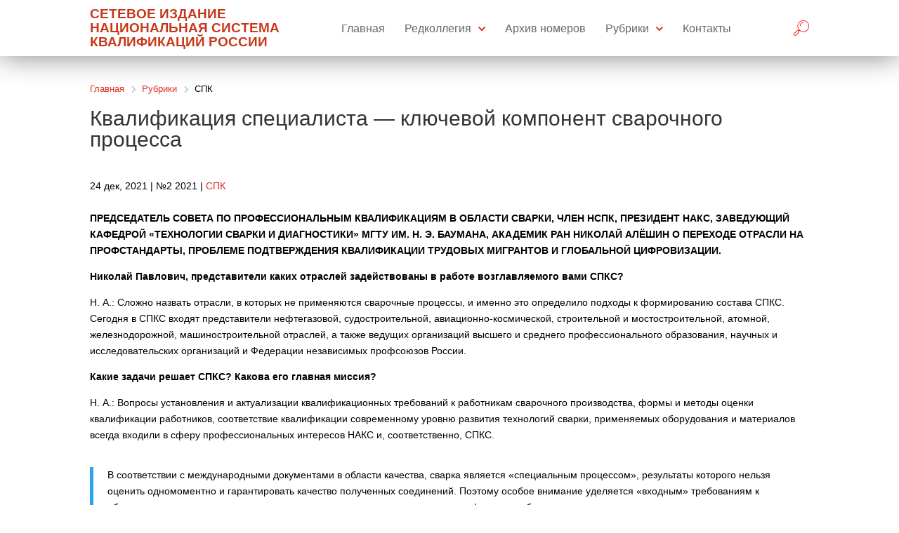

--- FILE ---
content_type: text/html; charset=UTF-8
request_url: https://journal.nark.ru/articles/spk/kvalifikatsiya-spetsialista-klyuchevoy-komponent-svarochnogo-protsessa/
body_size: 15301
content:
<!DOCTYPE html>
<html>
<head>
	<meta http-equiv="X-UA-Compatible" content="IE=edge" />
	<meta name="viewport" content="width=device-width, initial-scale=1.0">
	<meta http-equiv="Content-Type" content="text/html; charset=UTF-8" />
<meta name="robots" content="index, follow" />
<meta name="keywords" content="Сварка" />
<meta name="description" content="Сварка" />
<link href="/local/templates/journal/components/nanweb/news.detail/bootstrap_v4/style.css?16667885033323" type="text/css"  rel="stylesheet" />
<link href="/local/templates/journal/components/bitrix/menu/bootstrap_v4/style.css?165841346311573" type="text/css"  data-template-style="true"  rel="stylesheet" />
<link href="/local/templates/journal/components/bitrix/breadcrumb/podpiska/style.css?1666786915585" type="text/css"  data-template-style="true"  rel="stylesheet" />
<link href="/local/templates/journal/styles.css?16703182941093" type="text/css"  data-template-style="true"  rel="stylesheet" />
<link href="/local/templates/journal/template_styles.css?167031829442373" type="text/css"  data-template-style="true"  rel="stylesheet" />
<link href="/local/templates/journal/css/media.css?16626461672464" type="text/css"  data-template-style="true"  rel="stylesheet" />
<link href="https://cdnjs.cloudflare.com/ajax/libs/fancybox/3.5.7/jquery.fancybox.min.css" type="text/css"  rel="stylesheet" />
<link href="https://cdnjs.cloudflare.com/ajax/libs/font-awesome/6.1.1/css/all.min.css" type="text/css"  rel="stylesheet" />
<script>if(!window.BX)window.BX={};if(!window.BX.message)window.BX.message=function(mess){if(typeof mess==='object'){for(let i in mess) {BX.message[i]=mess[i];} return true;}};</script>
<script>(window.BX||top.BX).message({"JS_CORE_LOADING":"Загрузка...","JS_CORE_NO_DATA":"- Нет данных -","JS_CORE_WINDOW_CLOSE":"Закрыть","JS_CORE_WINDOW_EXPAND":"Развернуть","JS_CORE_WINDOW_NARROW":"Свернуть в окно","JS_CORE_WINDOW_SAVE":"Сохранить","JS_CORE_WINDOW_CANCEL":"Отменить","JS_CORE_WINDOW_CONTINUE":"Продолжить","JS_CORE_H":"ч","JS_CORE_M":"м","JS_CORE_S":"с","JSADM_AI_HIDE_EXTRA":"Скрыть лишние","JSADM_AI_ALL_NOTIF":"Показать все","JSADM_AUTH_REQ":"Требуется авторизация!","JS_CORE_WINDOW_AUTH":"Войти","JS_CORE_IMAGE_FULL":"Полный размер"});</script>

<script src="/bitrix/js/main/core/core.js?1751633997512406"></script>

<script>BX.Runtime.registerExtension({"name":"main.core","namespace":"BX","loaded":true});</script>
<script>BX.setJSList(["\/bitrix\/js\/main\/core\/core_ajax.js","\/bitrix\/js\/main\/core\/core_promise.js","\/bitrix\/js\/main\/polyfill\/promise\/js\/promise.js","\/bitrix\/js\/main\/loadext\/loadext.js","\/bitrix\/js\/main\/loadext\/extension.js","\/bitrix\/js\/main\/polyfill\/promise\/js\/promise.js","\/bitrix\/js\/main\/polyfill\/find\/js\/find.js","\/bitrix\/js\/main\/polyfill\/includes\/js\/includes.js","\/bitrix\/js\/main\/polyfill\/matches\/js\/matches.js","\/bitrix\/js\/ui\/polyfill\/closest\/js\/closest.js","\/bitrix\/js\/main\/polyfill\/fill\/main.polyfill.fill.js","\/bitrix\/js\/main\/polyfill\/find\/js\/find.js","\/bitrix\/js\/main\/polyfill\/matches\/js\/matches.js","\/bitrix\/js\/main\/polyfill\/core\/dist\/polyfill.bundle.js","\/bitrix\/js\/main\/core\/core.js","\/bitrix\/js\/main\/polyfill\/intersectionobserver\/js\/intersectionobserver.js","\/bitrix\/js\/main\/lazyload\/dist\/lazyload.bundle.js","\/bitrix\/js\/main\/polyfill\/core\/dist\/polyfill.bundle.js","\/bitrix\/js\/main\/parambag\/dist\/parambag.bundle.js"]);
</script>
<script>BX.Runtime.registerExtension({"name":"fx","namespace":"window","loaded":true});</script>
<script>(window.BX||top.BX).message({"LANGUAGE_ID":"ru","FORMAT_DATE":"DD.MM.YYYY","FORMAT_DATETIME":"DD.MM.YYYY HH:MI:SS","COOKIE_PREFIX":"BITRIX_SM","SERVER_TZ_OFFSET":"10800","UTF_MODE":"Y","SITE_ID":"s1","SITE_DIR":"\/","USER_ID":"","SERVER_TIME":1769003875,"USER_TZ_OFFSET":0,"USER_TZ_AUTO":"Y","bitrix_sessid":"436036ddf4d104a7129b665ffe072d36"});</script>


<script src="https://cdnjs.cloudflare.com/ajax/libs/jquery/3.6.0/jquery.min.js"></script>
<script src="https://cdnjs.cloudflare.com/ajax/libs/fancybox/3.5.7/jquery.fancybox.min.js"></script>
<script src="/bitrix/js/main/core/core_fx.js?165841345316888"></script>


<script src="/local/templates/journal/script.js?16584134631489"></script>
<script src="/local/templates/journal/components/bitrix/menu/bootstrap_v4/script.js?16584134636295"></script>
<script src="/local/templates/journal/components/nanweb/news.detail/bootstrap_v4/script.js?16667885034815"></script>

	<title>Квалификация специалиста — ключевой компонент сварочного процесса</title>

</head>

<body>





<div class="header">
	<div class="container">
				<div class="search-form">
	<form action="/search/">
		<input type="text" name="q" value="" size="15" maxlength="50" placeholder="Поиск..."/>
		<input name="s" type="submit" value="Поиск" />
	</form>
	<a class="closesearchform">+</a>
</div>		<div class="flex">
			<a href="/" class="company_logo col-md-4"><!--img src="/images/logo.png" alt=""-->СЕТЕВОЕ ИЗДАНИЕ НАЦИОНАЛЬНАЯ СИСТЕМА КВАЛИФИКАЦИЙ РОССИИ</a>
			<div class="menutop col-md-8">
			<div class="burgermobile"><span></span></div>
			<div class="bx-top-nav bx-" id="catalog_menu_LkGdQn">
	<nav class="bx-top-nav-container" id="cont_catalog_menu_LkGdQn">
		<ul class="bx-nav-list-1-lvl" id="ul_catalog_menu_LkGdQn">
		     <!-- first level-->
						<li
				class="bxnav1lvl2043925204 bx-nav-1-lvl bx-nav-list-0-col "
				onmouseover="BX.CatalogMenu.itemOver(this);"
				onmouseout="BX.CatalogMenu.itemOut(this)"
								onclick="if (BX.hasClass(document.documentElement, 'bx-touch')) obj_catalog_menu_LkGdQn.clickInMobile(this, event);"
			>
				<a
					class="bx-nav-1-lvl-link"
					href="/"
									>
					<span class="bx-nav-1-lvl-link-text">
						Главная											</span>
				</a>
						</li>
		     <!-- first level-->
						<li
				class="bxnav1lvl1430168220 bx-nav-1-lvl bx-nav-list-1-col  bx-nav-parent"
				onmouseover="BX.CatalogMenu.itemOver(this);"
				onmouseout="BX.CatalogMenu.itemOut(this)"
									data-role="bx-menu-item"
								onclick="if (BX.hasClass(document.documentElement, 'bx-touch')) obj_catalog_menu_LkGdQn.clickInMobile(this, event);"
			>
				<a
					class="bx-nav-1-lvl-link"
					href="/about/"
									>
					<span class="bx-nav-1-lvl-link-text">
						Редколлегия						 <i class="bx-nav-angle-bottom"></i>					</span>
				</a>
							<span class="bx-nav-parent-arrow" onclick="obj_catalog_menu_LkGdQn.toggleInMobile(this)"><i class="bx-nav-angle-bottom"></i></span> <!-- for mobile -->
				<div class="bx-nav-2-lvl-container bxnav2lvlcontainer1430168220">
					<ul class="bx-nav-list-2-lvl">
											
						  <!-- second level-->
							<li class="bx-nav-2-lvl">
								<a class="bx-nav-2-lvl-link "
									href="/about/polojeniya/"
																		data-picture=""
																	>
									
										<div class="lvl_link_imgb">
																					</div>
									
									<span class="bx-nav-2-lvl-link-text">Положение																			</span>
								</a>

								
														</li>
						  <!-- second level-->
							<li class="bx-nav-2-lvl">
								<a class="bx-nav-2-lvl-link "
									href="/about/docs/"
																		data-picture=""
																	>
									
										<div class="lvl_link_imgb">
																					</div>
									
									<span class="bx-nav-2-lvl-link-text">Авторам																			</span>
								</a>

								
														</li>
												
										</ul>
									</div>
						</li>
		     <!-- first level-->
						<li
				class="bxnav1lvl2879245886 bx-nav-1-lvl bx-nav-list-0-col "
				onmouseover="BX.CatalogMenu.itemOver(this);"
				onmouseout="BX.CatalogMenu.itemOut(this)"
								onclick="if (BX.hasClass(document.documentElement, 'bx-touch')) obj_catalog_menu_LkGdQn.clickInMobile(this, event);"
			>
				<a
					class="bx-nav-1-lvl-link"
					href="/arkhiv/"
									>
					<span class="bx-nav-1-lvl-link-text">
						Архив номеров											</span>
				</a>
						</li>
		     <!-- first level-->
						<li
				class="bxnav1lvl2177942026 bx-nav-1-lvl bx-nav-list-2-col  bx-nav-parent"
				onmouseover="BX.CatalogMenu.itemOver(this);"
				onmouseout="BX.CatalogMenu.itemOut(this)"
									data-role="bx-menu-item"
								onclick="if (BX.hasClass(document.documentElement, 'bx-touch')) obj_catalog_menu_LkGdQn.clickInMobile(this, event);"
			>
				<a
					class="bx-nav-1-lvl-link"
					href="/articles/"
									>
					<span class="bx-nav-1-lvl-link-text">
						Рубрики						 <i class="bx-nav-angle-bottom"></i>					</span>
				</a>
							<span class="bx-nav-parent-arrow" onclick="obj_catalog_menu_LkGdQn.toggleInMobile(this)"><i class="bx-nav-angle-bottom"></i></span> <!-- for mobile -->
				<div class="bx-nav-2-lvl-container bxnav2lvlcontainer2177942026">
					<ul class="bx-nav-list-2-lvl">
											
						  <!-- second level-->
							<li class="bx-nav-2-lvl">
								<a class="bx-nav-2-lvl-link "
									href="/articles/glavnaya-tema/"
																		data-picture=""
																	>
									
										<div class="lvl_link_imgb">
																					</div>
									
									<span class="bx-nav-2-lvl-link-text">Главная тема																			</span>
								</a>

								
														</li>
						  <!-- second level-->
							<li class="bx-nav-2-lvl">
								<a class="bx-nav-2-lvl-link "
									href="/articles/regiony/"
																		data-picture=""
																	>
									
										<div class="lvl_link_imgb">
																					</div>
									
									<span class="bx-nav-2-lvl-link-text">Регионы																			</span>
								</a>

								
														</li>
						  <!-- second level-->
							<li class="bx-nav-2-lvl">
								<a class="bx-nav-2-lvl-link "
									href="/articles/spk/"
																		data-picture=""
									class="bx-active"								>
									
										<div class="lvl_link_imgb">
																					</div>
									
									<span class="bx-nav-2-lvl-link-text">СПК																			</span>
								</a>

								
														</li>
						  <!-- second level-->
							<li class="bx-nav-2-lvl">
								<a class="bx-nav-2-lvl-link "
									href="/articles/tsifrovye-resursy/"
																		data-picture=""
																	>
									
										<div class="lvl_link_imgb">
																					</div>
									
									<span class="bx-nav-2-lvl-link-text">Цифровые ресурсы																			</span>
								</a>

								
														</li>
						  <!-- second level-->
							<li class="bx-nav-2-lvl">
								<a class="bx-nav-2-lvl-link "
									href="/articles/aktsent/"
																		data-picture=""
																	>
									
										<div class="lvl_link_imgb">
																					</div>
									
									<span class="bx-nav-2-lvl-link-text">Акцент																			</span>
								</a>

								
														</li>
						  <!-- second level-->
							<li class="bx-nav-2-lvl">
								<a class="bx-nav-2-lvl-link "
									href="/articles/kvalifikatsii-xxi-veka/"
																		data-picture=""
																	>
									
										<div class="lvl_link_imgb">
																					</div>
									
									<span class="bx-nav-2-lvl-link-text">Квалификации XXI века																			</span>
								</a>

								
														</li>
						  <!-- second level-->
							<li class="bx-nav-2-lvl">
								<a class="bx-nav-2-lvl-link "
									href="/articles/nezavisimaya-otsenka-kvalifikatsii/"
																		data-picture=""
																	>
									
										<div class="lvl_link_imgb">
																					</div>
									
									<span class="bx-nav-2-lvl-link-text">Независимая оценка квалификации																			</span>
								</a>

								
														</li>
						  <!-- second level-->
							<li class="bx-nav-2-lvl">
								<a class="bx-nav-2-lvl-link "
									href="/articles/normativnaya-baza-npa/"
																		data-picture=""
																	>
									
										<div class="lvl_link_imgb">
																					</div>
									
									<span class="bx-nav-2-lvl-link-text">Нормативная база (НПА)																			</span>
								</a>

								
														</li>
						  <!-- second level-->
							<li class="bx-nav-2-lvl">
								<a class="bx-nav-2-lvl-link "
									href="/articles/panorama/"
																		data-picture=""
																	>
									
										<div class="lvl_link_imgb">
																					</div>
									
									<span class="bx-nav-2-lvl-link-text">Панорама																			</span>
								</a>

								
														</li>
						  <!-- second level-->
							<li class="bx-nav-2-lvl">
								<a class="bx-nav-2-lvl-link "
									href="/articles/partnerstvo-biznesa-i-obrazovaniya/"
																		data-picture=""
																	>
									
										<div class="lvl_link_imgb">
																					</div>
									
									<span class="bx-nav-2-lvl-link-text">Партнерство бизнеса и образования																			</span>
								</a>

								
														</li>
						  <!-- second level-->
							<li class="bx-nav-2-lvl">
								<a class="bx-nav-2-lvl-link "
									href="/articles/podgotovka-kadrov/"
																		data-picture=""
																	>
									
										<div class="lvl_link_imgb">
																					</div>
									
									<span class="bx-nav-2-lvl-link-text">Подготовка кадров										 <i class="bx-nav-angle-bottom"></i>									</span>
								</a>

								
															<ul class="bx-nav-list-3-lvl">
									<!-- third level-->
									<li class="bx-nav-3-lvl">
										<a
											class="bx-nav-3-lvl-link "
											href="/articles/luchshie-praktiki/"
																						data-picture=""
																					>	
																						<span class="bx-nav-3-lvl-link-text">Лучшие практики</span>
										</a>
									</li>
									<!-- third level-->
									<li class="bx-nav-3-lvl">
										<a
											class="bx-nav-3-lvl-link "
											href="/articles/obrazovanie/"
																						data-picture=""
																					>	
																						<span class="bx-nav-3-lvl-link-text">Образование</span>
										</a>
									</li>
									<!-- third level-->
									<li class="bx-nav-3-lvl">
										<a
											class="bx-nav-3-lvl-link "
											href="/articles/akademiya/"
																						data-picture=""
																					>	
																						<span class="bx-nav-3-lvl-link-text">Академия</span>
										</a>
									</li>
									<!-- third level-->
									<li class="bx-nav-3-lvl">
										<a
											class="bx-nav-3-lvl-link "
											href="/articles/bazovyy-tsentr/"
																						data-picture=""
																					>	
																						<span class="bx-nav-3-lvl-link-text">Базовый центр</span>
										</a>
									</li>
																</ul>
														</li>
						  <!-- second level-->
							<li class="bx-nav-2-lvl">
								<a class="bx-nav-2-lvl-link "
									href="/articles/privlechenie-kadrov-i-upravlenie-kareroy/"
																		data-picture=""
																	>
									
										<div class="lvl_link_imgb">
																					</div>
									
									<span class="bx-nav-2-lvl-link-text">Привлечение кадров и управление карьерой																			</span>
								</a>

								
														</li>
						  <!-- second level-->
							<li class="bx-nav-2-lvl">
								<a class="bx-nav-2-lvl-link "
									href="/articles/professionalnye-standarty-i-otsenka-kvalifikatsii/"
																		data-picture=""
																	>
									
										<div class="lvl_link_imgb">
																					</div>
									
									<span class="bx-nav-2-lvl-link-text">Профессиональные стандарты и оценка квалификации																			</span>
								</a>

								
														</li>
						  <!-- second level-->
							<li class="bx-nav-2-lvl">
								<a class="bx-nav-2-lvl-link "
									href="/articles/realizatsiya-nsk-v-regionakh/"
																		data-picture=""
																	>
									
										<div class="lvl_link_imgb">
																					</div>
									
									<span class="bx-nav-2-lvl-link-text">Реализация НСК в регионах																			</span>
								</a>

								
														</li>
												
											
						  <!-- second level-->
							<li class="bx-nav-2-lvl">
								<a class="bx-nav-2-lvl-link "
									href="/articles/sobytie/"
																		data-picture=""
																	>
									
										<div class="lvl_link_imgb">
																					</div>
									
									<span class="bx-nav-2-lvl-link-text">Событие																			</span>
								</a>

								
														</li>
												
										</ul>
									</div>
						</li>
		     <!-- first level-->
						<li
				class="bxnav1lvl188323522 bx-nav-1-lvl bx-nav-list-0-col "
				onmouseover="BX.CatalogMenu.itemOver(this);"
				onmouseout="BX.CatalogMenu.itemOut(this)"
								onclick="if (BX.hasClass(document.documentElement, 'bx-touch')) obj_catalog_menu_LkGdQn.clickInMobile(this, event);"
			>
				<a
					class="bx-nav-1-lvl-link"
					href="/contacts/"
									>
					<span class="bx-nav-1-lvl-link-text">
						Контакты											</span>
				</a>
						</li>
				</ul>
	</nav>
</div>

<script>
	BX.ready(function () {
		window.obj_catalog_menu_LkGdQn = new BX.Main.MenuComponent.CatalogHorizontal('catalog_menu_LkGdQn', {'2043925204':{'PICTURE':'','DESC':''},'1430168220':{'PICTURE':'','DESC':''},'411364191':{'PICTURE':'','DESC':''},'908777924':{'PICTURE':'','DESC':''},'2879245886':{'PICTURE':'','DESC':''},'2177942026':{'PICTURE':'','DESC':''},'2056619863':{'PICTURE':'','DESC':''},'4090554854':{'PICTURE':'','DESC':''},'3354846184':{'PICTURE':'','DESC':''},'899203213':{'PICTURE':'','DESC':''},'618317132':{'PICTURE':'','DESC':''},'561785200':{'PICTURE':'','DESC':''},'1353291175':{'PICTURE':'','DESC':''},'1290671646':{'PICTURE':'','DESC':''},'1827860352':{'PICTURE':'','DESC':''},'2312757063':{'PICTURE':'','DESC':''},'4150986781':{'PICTURE':'','DESC':''},'2142746688':{'PICTURE':'','DESC':''},'3139563369':{'PICTURE':'','DESC':''},'988568883':{'PICTURE':'','DESC':''},'954188096':{'PICTURE':'','DESC':''},'1040060970':{'PICTURE':'','DESC':''},'2427797883':{'PICTURE':'','DESC':''},'1784063514':{'PICTURE':'','DESC':''},'3473353537':{'PICTURE':'','DESC':''},'188323522':{'PICTURE':'','DESC':''}});
	});
</script>			</div>

			<div class="search">
				<a>
					<svg version="1.1" id="magnifier" xmlns="http://www.w3.org/2000/svg" xmlns:xlink="http://www.w3.org/1999/xlink" x="0px" y="0px"
						 viewBox="0 0 1009.9912 1010" enable-background="new 0 0 1009.9912 1010" xml:space="preserve">
					<g>
						<g id="magnifier-magnifier">
							<g>
								<path fill="#5C524C" d="M90.5801,1010c-24.1909,0-46.9307-9.3965-64.0391-26.5049C9.4155,966.3516,0,943.6123,0,919.4023
									c0-24.1738,9.4155-46.9482,26.541-64.0576l183.1333-183.1318c17.1079-17.1084,39.8472-26.541,64.0391-26.541
									c24.1919,0,46.9482,9.4326,64.0747,26.5049c35.3105,35.3642,35.292,92.8574,0,128.1494L154.6553,983.4951
									C137.5293,1000.6035,114.7725,1010,90.5801,1010L90.5801,1010z M273.7134,682.3984c-14.3828,0-27.9043,5.5957-38.0723,15.7813
									L52.5088,881.3125c-10.1865,10.1865-15.7813,23.708-15.7813,38.0898c0,14.3829,5.5948,27.9405,15.7813,38.125
									c20.3364,20.337,55.8076,20.337,76.1797-0.0341l183.1328-183.1339c20.9814-20.9814,20.9814-55.162-0.0186-76.1797
									C301.6353,687.9941,288.1138,682.3984,273.7134,682.3984L273.7134,682.3984z"/>
							</g>
							<g>
								<path fill="#5C524C" d="M343.2393,736.1973c-1.5957,0-3.2095-0.2149-4.8057-0.6447c-6.3486-1.7226-11.2979-6.707-12.9658-13.0556
									c-2.4922-9.5752-7.1016-17.7538-13.6651-24.3526c-6.5273-6.4922-14.7226-11.0829-24.3349-13.6299
									c-6.3482-1.6855-11.3154-6.6357-13.0371-12.9843c-1.7036-6.3477,0.1074-13.126,4.7524-17.752l58.7485-58.75
									c3.6587-3.6943,8.6973-5.667,13.898-5.3789c5.1831,0.2861,10.0244,2.7256,13.3066,6.7422
									c14.4717,17.6816,30.7735,34.001,48.4727,48.4551c4.0176,3.2998,6.456,8.1416,6.7251,13.3066
									c0.2515,5.2002-1.6856,10.2217-5.3623,13.916l-58.7485,58.7491C352.7441,734.2969,348.0459,736.1973,343.2393,736.1973
									L343.2393,736.1973z M323.9082,660.9863c5.021,3.2646,9.6655,6.9942,13.8618,11.1905c4.2144,4.2324,7.98,8.8945,11.2442,13.8808
									l26.021-26.0029c-8.7515-7.9629-17.126-16.3555-25.1065-25.1065L323.9082,660.9863L323.9082,660.9863z"/>
							</g>
							<g>
								<path fill="#5C524C" d="M630.4912,759.0088c-209.2607,0-379.4995-170.2568-379.4995-379.5088
									C250.9917,170.2388,421.2305,0,630.4912,0s379.5,170.2388,379.5,379.5C1009.9912,588.752,839.752,759.0088,630.4912,759.0088
									L630.4912,759.0088z M630.4912,36.7271c-188.9956,0-342.7724,153.7758-342.7724,342.7729
									c0,188.9873,153.7768,342.7812,342.7724,342.7812c188.9971,0,342.7744-153.7939,342.7744-342.7812
									C973.2656,190.5029,819.4883,36.7271,630.4912,36.7271L630.4912,36.7271z"/>
							</g>
							<g>
								<path fill="#5C524C" d="M431.8652,379.8228c-10.1499,0-18.3637-8.2134-18.3637-18.3638
									c0-129.6196,105.4292-235.0664,235.0307-235.0664c10.1494,0,18.3643,8.2129,18.3643,18.3633
									c0,10.1499-8.2149,18.3637-18.3643,18.3637c-109.3379,0-198.3037,88.9663-198.3037,198.3394
									C450.2285,371.6094,442.0147,379.8228,431.8652,379.8228L431.8652,379.8228z"/>
							</g>
						</g>
					</g>
					</svg>

				</a>
			</div>
		</div>
	</div>
</div>

<div class="container">
					<div id="navigation"><link href="/bitrix/css/main/font-awesome.css?165841346128777" type="text/css" rel="stylesheet" />
<div class="bx-breadcrumb" itemscope itemtype="http://schema.org/BreadcrumbList">
			<div class="bx-breadcrumb-item" id="bx_breadcrumb_0" itemprop="itemListElement" itemscope itemtype="http://schema.org/ListItem">
				
				<a href="/" title="Главная" itemprop="item">
					<span itemprop="name">Главная</span>
				</a>
				<meta itemprop="position" content="1" />
			</div>
			<div class="bx-breadcrumb-item" id="bx_breadcrumb_1" itemprop="itemListElement" itemscope itemtype="http://schema.org/ListItem">
				<i class="fa fa-angle-right"></i>
				<a href="/articles/" title="Рубрики" itemprop="item">
					<span itemprop="name">Рубрики</span>
				</a>
				<meta itemprop="position" content="2" />
			</div>
			<div class="bx-breadcrumb-item">
				<i class="fa fa-angle-right"></i>
				<span>СПК</span>
			</div><div style="clear:both"></div></div></div>
			<h1 id="pagetitle">Квалификация специалиста — ключевой компонент сварочного процесса</h1>
				<div class="content"><div class="news-detail bx-blue">
	<div class="mb-3" id="bx_4188443351_424">
		<div class="news-detail-body">


									<div class="news-list-view news-list-post-params">
										<span class="news-list-param">
											<span class="news-list-icon news-list-icon-calendar"></span>24 дек, 2021																						 | №2 2021 
																																		 | <a href="/articles/spk/">СПК</a>																					</span>
									</div>
<br>

			
			<div class="news-detail-content">
					<div class="newsdetailcontentghg"><p>
 <strong>ПРЕДСЕДАТЕЛЬ СОВЕТА ПО ПРОФЕССИОНАЛЬНЫМ КВАЛИФИКАЦИЯМ В ОБЛАСТИ СВАРКИ, ЧЛЕН НСПК, ПРЕЗИДЕНТ НАКС, ЗАВЕДУЮЩИЙ КАФЕДРОЙ «ТЕХНОЛОГИИ СВАРКИ И ДИАГНОСТИКИ» МГТУ ИМ. Н. Э. БАУМАНА, АКАДЕМИК РАН НИКОЛАЙ АЛЁШИН О ПЕРЕХОДЕ ОТРАСЛИ НА ПРОФСТАНДАРТЫ, ПРОБЛЕМЕ ПОДТВЕРЖДЕНИЯ КВАЛИФИКАЦИИ ТРУДОВЫХ МИГРАНТОВ И ГЛОБАЛЬНОЙ ЦИФРОВИЗАЦИИ.</strong>
</p>
<p>
 <strong>Николай Павлович, представители каких отраслей задействованы в работе возглавляемого вами СПКС?</strong>
</p>
<p>
	 Н. А.: Сложно назвать отрасли, в которых не применяются сварочные процессы, и именно это определило подходы к формированию состава СПКС. Сегодня в СПКС входят представители нефтегазовой, судостроительной, авиационно-космической, строительной и мостостроительной, атомной, железнодорожной, машиностроительной отраслей, а также ведущих организаций высшего и среднего профессионального образования, научных и исследовательских организаций и Федерации независимых профсоюзов России.
</p>
<p>
 <strong>Какие задачи решает СПКС? Какова его главная миссия?</strong>
</p>
<p>
	 Н. А.: Вопросы установления и актуализации квалификационных требований к работникам сварочного производства, формы и методы оценки квалификации работников, соответствие квалификации современному уровню развития технологий сварки, применяемых оборудования и материалов всегда входили в сферу профессиональных интересов НАКС и, соответственно, СПКС.
</p>
<blockquote>
	<p>
		 В соответствии с международными документами в области качества, сварка является «специальным процессом», результаты которого нельзя оценить одномоментно и гарантировать качество полученных соединений. Поэтому особое внимание уделяется «входным» требованиям к оборудованию и материалам, технологическим процессам и, главное, к квалификации работника.
	</p>
</blockquote>
<p>
	 Имея многолетний положительный опыт взаимодействия с органами исполнительной власти в сфере обеспечения промышленной безопасности по аттестации специалистов сварочного производства, с 2012 года мы активно и успешно взаимодействуем с Минтруда России, Минобрнауки России, Минпросвещения России по разработке современных профессиональных стандартов, внедрению их в систему профессиональной подготовки, подготовке и принятию соответствующего законодательства и нормативного правового регулирования.
</p>
<p>
 <strong>Как вы оцениваете процесс перехода работодателей на профессиональные стандарты?</strong>
</p>
<blockquote>
	<p>
		 Н. А.: С появлением профессиональных стандартов работодатель получил современный и качественный документ, содержащий актуальные квалификационные требования к работнику. Одновременно система профессионального образования и обучения должна ориентироваться на положения профессиональных стандартов и привести свои образовательные программы и программы профессионального обучения в соответствие с профессиональными программами. В совокупности это должно обеспечить подготовку квалифицированных работников и их высокопроизводительный труд.
	</p>
</blockquote>
<p>
	 Однако практика показала, что переход работодателей на применение профессиональных стандартов в системе управления персоналом и установление трудовых отношений проходят с большим трудом.
</p>
<p>
 <strong>В чем причина возникших сложностей?</strong>
</p>
<p>
	 Н. А.: На наш взгляд, главным барьером для такого перехода стало наличие нескольких документов, содержащих квалификационные требования к работникам.
</p>
<p>
	 Предприятия привыкли применять всем хорошо знакомые Единый тарифно-квалификационный справочник, Единый квалификационный справочник должностей руководителей, специалистов и других служащих. На применении этих документов была выстроена система оплаты труда, с ориентиром на них функционировала система профессиональной подготовки. И, даже несмотря на наличие неудовлетворенности работников оплатой труда, работодателей — качеством профессиональной подготовки, а образовательных организаций — скудностью необходимой информации в этих справочниках, система продолжала функционировать по привычным правилам.
</p>
<p>
	 В 2017 году Минтруда России, базируясь на положениях Указа Президента РФ от 07.05.2012, изменениях в Трудовом кодексе, обратилось в Советы по профессиональным квалификациям с просьбой дать предложения по исключению отдельных требований из ЕТКС и ЕКС в связи с утверждением профессиональных стандартов.
</p>
<p>
	 Исходя из того, что утвержденные профессиональные стандарты в области сварки в полной мере учитывают требования ЕТКС, нашим Советом были подготовлены и направлены в Минтруда России предложения по исключению отдельных квалификационных характеристик профессий рабочих из ЕТКС.
</p>
<p>
	 Представленные предложения были реализованы приказом Министерства труда и социальной защиты РФ от 09.04.2018 № 215 «О внесении изменений в некоторые выпуски Единого тарифно-квалификационного справочника работ и профессий рабочих», в соответствии с которым по 11 профессиям устаревшие и зачастую ошибочные характеристики были исключены. Таким образом, остался один документ — профессиональный стандарт, который можно применять для установления квалификационных требований со стороны работодателя и на который должны ориентироваться образовательные организации при формировании программ профобучения.
</p>
<p>
	 К нашему сожалению, соответствующее изменение смежного законодательства и нормативных правовых актов растянулось на годы: изменения в Приказ Министерства образования и науки РФ от 02.07.2013 № 513 «Об утверждении Перечня профессий рабочих, должностей служащих, по которым осуществляется профессиональное обучение» были внесены приказом Министерства просвещения РФ от 25.04.2019 № 208, а еще через год был принят и подписан Федеральный закон от 25.05.2020 № 158-ФЗ «О внесении изменений в Федеральный закон "Об образовании в Российской Федерации" в части установления квалификационных разрядов, классов, категорий по соответствующим профессиям рабочих, должностям служащих».
</p>
<p>
	 Конечно, за прошедшие 3 года было много вопросов по применению наших профессиональных стандартов, как от работодателей, так и от образовательных организаций, но сегодня можно сказать, что мы прошли этот путь, и для тех, кто будет идти за нами, этот путь окажется легче.
</p>
<p>
	 Мы уверены в правильности принятых решений: чтобы пройти качественную профессиональную подготовку, работник должен однозначно понимать, какие требования к нему предъявляет работодатель, и эти требования должны быть едиными, несмотря на то, что установлены они в разных документах.
</p>
<p>
 <strong>СПКС активно занимается темой трудовой миграции. Каким образом подтверждается квалификация привлекаемых работников из-за рубежа?</strong>
</p>
<blockquote>
	<p>
		 Н. А.: Да, наш СПК является пионером в этом направлении. Тема организованной трудовой миграции настолько актуальна не только для бизнеса, но и для государства, что находится в зоне постоянного внимания Президента РФ Владимира Путина.
	</p>
</blockquote>
<p>
	 Как я уже говорил, сварка — это межотраслевой процесс, без которого не обходится ни одно строительство. А строек у нас в России сегодня немало: это и «Северный поток – 2», и Амурский газоперерабатывающий завод (реализуются ПАО «Газпром»), и проект «Арктик СПГ 2» (реализуется ПАО «НОВАТЭК), и горно-обогатительный комбинат на Удоканском месторождении меди (реализуется группой компаний USM), и множество других. Ряд объектов сооружается иностранными подрядными организациями и их филиалами (дочерними организациями) в России. В условиях дефицита квалифицированных рабочих кадров, естественно, возникает вопрос привлечения специалистов из-за рубежа, тем более иностранными компаниями.
</p>
<p>
	 К сожалению, законодательство в сфере правового положения иностранных граждан на территории Российской Федерации фактически не содержит требования к профессиональной подготовке мигрантов, концентрируясь на требованиях к здоровью, знанию русского языка, легальности пребывания на территории России. Но с точки зрения необходимости качественного и безопасного выполнения сварочных работ на объектах имеющихся требований явно недостаточно.
</p>
<p>
	 Для решения данных вопросов СРО Ассоциация «НАКС» заключила Соглашение о сотрудничестве с Союзом экспертов и консультантов в сфере трудовой миграции «Международный альянс "Трудовая миграция"», и во взаимодействии нам удается вырабатывать предложения для учета профессиональной составляющей.
</p>
<p>
	 В рамках деятельности СПКС мы проводили анализ систем профессиональной подготовки в различных странах. Несмотря на то что многие страны используют если не единую, то схожие национальные рамки квалификаций и системы подготовки, результаты порой отличаются кардинально.
</p>
<p>
	 Например, в Турции государственные образовательные организации осуществляют подготовку сварщиков, но только в общем формате, дают базовые, общеотраслевые знания. Фактически практическая подготовка осуществляется каждым предприятием самостоятельно и, естественно, ориентируется на потребности каждой конкретной организации. Легко можно встретить сварщика, который обучен сваривать только определенные материалы, определенные типы сварных соединений и в ограниченных пространственных положениях при сварке. Говорить в таких условиях о сопоставимости квалификации сварщиков невозможно.
</p>
<p>
	 Учитывая то, что многие стройки относятся к опасным производственным объектам и ошибка сварщика на этапе строительства может привести к серьезным последствиям в процессе эксплуатации этого объекта, как для экологии, так и для жизни и здоровья людей, уверенность в наличии у него необходимой квалификации должна быть близкой к 100%.
</p>
<p>
 <strong>Как обеспечивается оценка квалификации иностранного работника и где можно пройти эту процедуру?</strong>
</p>
<p>
	 Н. А.: НАКС для себя эти вопросы решил уже давно. Исходя из того, что сегодня СПК в области сварки на территории Российской Федерации имеет развернутую сеть центров оценки квалификации и экзаменационных центров (более 170 мест проведения профессионального экзамена), оценить квалификацию трудового мигранта незатруднительно. Однако это не совсем удобно для его работодателя: мигранта, не подтвердившего квалификацию, нельзя допустить к работе, его надо вывозить из России, а это дополнительные финансовые издержки. Да и для нашего общества присутствие на территории России мигранта без работы, а значит, и без средств к существованию не то что не нужно, а даже с социальной точки зрения опасно.
</p>
<p>
	 Значит, надо реализовать процесс подтверждения квалификации непосредственно на территории страны исхода трудовой миграции и минимизировать финансовые, социальные и иные риски для всех заинтересованных сторон.
</p>
<blockquote>
	<p>
		 С учетом географии стран исхода трудовых мигрантов созданы экзаменационные центры в Турции, Китае, Индии, Узбекистане. Конечно, ситуация с пандемией замедлила, а где-то даже приостановила эти процессы, но сегодня мы видим возобновление потребности в этих услугах.
	</p>
</blockquote>
<p>
 <strong>Для центров оценки квалификаций, открытых за рубежом, действуют такие же правила, как и для российских?</strong>
</p>
<p>
	 Н. А.: Мы не делаем никаких поблажек с точки зрения требований к таким центрам. Руководствуясь положениями Федерального закона «О независимой оценке квалификации» и требованиями приказов Минтруда России, каждая организация, на базе которой создается экзаменационный центр, проходит проверку на наличие необходимых материально-технических ресурсов, а кадровое обеспечение осуществляется силами российского центра оценки квалификации.
</p>
<p>
	 Конечно, с точки зрения организации проведения профессионального экзамена возникают дополнительные сложности, например языковые, но они успешно решаются. Все применяемые на профессиональном экзамене оценочные средства, билеты теоретического этапа, технологические карты и оценочные листы для практического этапа профессионального экзамена переводятся на иностранный язык, дополнительно обеспечивается наличие переводчика непосредственно на экзамене.
</p>
<p>
	 На состоявшейся в этом году российско-германской конференции «Признание квалификаций», организованной Национальным агентством развития квалификаций, широко и подробно обсуждались вопросы о нормативных основах, проектах и инструментах оценки и признания квалификаций в России и Германии, и основной вывод, который я сделал для себя: автоматического признания документов о квалификации и подтверждения квалификации за границей нет!
</p>
<blockquote>
	<p>
		 Для признания квалификации в разных странах используются различные процедуры, и наша российская система независимой оценки квалификации в соответствии с 238-ФЗ может и должна стать ключом, открывающим мигранту возможность осуществлять трудовую деятельность на территории России.
	</p>
</blockquote>
<p>
 <strong>Насколько тренд на всеобщую цифровизацию влияет на деятельность СПКС?</strong>
</p>
<p>
	 Н. А.: Для нашего Совета развитие и применение цифровых технологий — это не дань моде, а жизненная необходимость. Если посмотреть на карту нашей деятельности, то становится понятно, что без применения цифровых технологий Совет не смог бы в полной мере реализовать те функции, которые на него возложены в соответствии с законом и нормативно-правовыми актами. Это касается как внутрисистемных вопросов — организация деятельности ЦОКов, так и самой процедуры проведения профессиональных экзаменов, передачи их результатов в Совет, проверки, обработки и признания результатов независимой оценки квалификации.
</p>
<p>
	 С момента наделения НАКС полномочиями Совета по профессиональным квалификациям в области сварки мы начали разработку и в 2015 году запустили в эксплуатацию собственную систему электронного документооборота СПКС (ЭДО). Сегодня система ЭДО СПКС представляет собой комплекс, условно состоящий из двух блоков: блок администрирования деятельности ЦОКов и блок обеспечения проведения профессиональных экзаменов.
</p>
<p>
	 Блок администрирования обеспечивает передачу, хранение и анализ информации о материально-технических ресурсах и кадровом обеспечении ЦОКов и ЭЦ, проведение подтверждения квалификации членов экспертной комиссии ЦОКов.
</p>
<p>
	 Блок обеспечения проведения профессиональных экзаменов содержит информацию о профессиональных стандартах и утвержденных квалификациях, оценочные средства по всем квалификациям, инструментарий для формирования заданий теоретического этапа профессионального экзамена и прохождения его не только в очном формате, но и в удаленном. Также в системе формируются задания и оценочные листы для практического этапа профессионального экзамена, но по понятным причинам в дистанционном формате практический экзамен сварщики не проходят. Система ЭДО СПКС аккумулирует всю информацию по профессиональным экзаменам и передает ее в Совет для проверки, обработки и признания результатов и направления в Национальное агентство развития квалификаций для внесения в Реестр независимой оценки квалификации. Система ЭДО прошла сертификацию и соответствует требованиям законодательства в сфере защиты персональных данных.
</p>
<p>
	 Наличие этой системы позволило нам достаточно безболезненно перенести все ограничения в 2020 году, и уже в мае прошлого года мы перевели процедуры подтверждения квалификации членов экспертных комиссий с очного в дистанционный формат.
</p>
<p>
 <strong>Вы готовите национальную команду сварщиков для участия в международных соревнованиях, по каким критериям оцениваете членов команды?</strong>
</p>
<p>
	 Н. А.: Приведу конкретный пример: СПК в области сварки и СРО Ассоциация «НАКС» осуществляли подготовку национальной команды сварщиков Russia NAKS Team для участия в международных соревнованиях по сварке 2017 Shanghai ”ArcCup“ Competition в г. Шанхай и 2019 Arc Cup International Welding Competition в г. Ланфан (КНР).
</p>
<p>
	 При подготовке членов команды применялись оценочные средства и методики проведения профессионального экзамена для независимой оценки квалификации.
</p>
<p>
	 Итогами выступления команды Russia NAKS Team на международных соревнованиях в г. Шанхай и в г. Ланфан стали первые места. Логично сделать вывод, что квалификация, соответствующая требованиям профессионального стандарта, и методика ее оценки соответствуют современным требованиям к сварщику.
</p>
<p>
	 Так что можно с уверенностью сказать, что те ключевые направления деятельности, о которых мы сегодня говорили, совпадают не только с одобренной в марте 2021 года Национальным советом при Президенте Российской Федерации по профессиональным квалификациям «Стратегией развития национальной системы квалификаций Российской Федерации на период до 2030 года», но и в целом с целями, приоритетами, направлениями и задачами государственной политики Российской Федерации, направленными на формирование и укрепление кадрового потенциала страны для обеспечения эффективности национальной экономики, реализации национальных целей и приоритетов.
</p>
<p>
 <strong>СПРАВКА</strong>
</p>
<p>
	 Совет по профессиональным квалификациям в области сварки (СПКС) является первым советом, созданным по профессиональному признаку, а не по отраслевому (как большинство СПК). Свою историю СПКС ведет с 29 июля 2014 года, когда решением Национального совета при Президенте Российской Федерации по профессиональным квалификациям (НСПК) Саморегулируемая организация Ассоциация «Национальное Агентство Контроля Сварки» (НАКС) была наделена полномочиями Совета.<br>
	 В зону ответственности СПКС вошли виды профессиональной деятельности, связанные со сварочными и родственными процессами (термическая резка, пайка, наплавка), неразрушающим контролем и испытанием сварных соединений и материалов.
</p>
<p>
	 Е. ЛИХАЧЁВА
</p></div>
			</div>
		</div>

		
			
			
		
	


								


	</div>
</div>
<script type="text/javascript">
	BX.ready(function() {
		var slider = new JCNewsSlider('bx_4188443351_424', {
			imagesContainerClassName: 'news-detail-slider-container',
			leftArrowClassName: 'news-detail-slider-arrow-container-left',
			rightArrowClassName: 'news-detail-slider-arrow-container-right',
			controlContainerClassName: 'news-detail-slider-control'
		});
	});
</script>
<p><a href="/articles/">Возврат к списку</a></p>
 

	</div>
</div>

<div class="footer">
	<div class="container">
		<div class="flex">
			<div class="col-md-4"><p>© Сетевое издание “Национальная система квалификаций России”, 2021.&nbsp;<br>Свидетельство о регистрации СМИ от 27 января 2022 г Эл № ФС77-82647</p></div>
			<div class="col-md-4"><p><span>Адрес редакции: 109240, Москва, Котельническая набережная д.17 (В РСПП для АНО “НАРК”)</span></p>
				<p>Все материалы сайта, размещенные с 01.06.2022, доступны по лицензии: <a target="_blank" href="http://creativecommons.org/licenses/by/4.0/deed.ru">Creative Commons Attribution 4.0 International</a></p></div>
			<div class="col-md-4 flexright">
<script data-b24-form="click/124/86i70x" data-skip-moving="true">(function(w,d,u){var s=d.createElement('script');s.async=true;s.src=u+'?'+(Date.now()/180000|0);var h=d.getElementsByTagName('script')[0];h.parentNode.insertBefore(s,h);})(window,document,'https://corp.nark.ru/upload/crm/form/loader_124_86i70x.js');</script>
<button>
                                <span class="et_pb_button et_pb_button_0_tb_footer et_pb_bg_layout_light">Предложить статью</span>
                            </button>

			</div>
		</div>
	</div>
</div>
		
<script>
(function(w, d, u) {
	var s = d.createElement('script');
	s.async = true;
	s.src = u + '?' + (Date.now() / 60000 | 0);
	var h = d.getElementsByTagName('script')[0];
	h.parentNode.insertBefore(s, h);
})(window, document, 'https://corp.nark.ru/upload/crm/site_button/loader_6_79lv1q.js');
</script>

<!-- Yandex.Metrika counter -->
<script type="text/javascript" >
   (function(m,e,t,r,i,k,a){m[i]=m[i]||function(){(m[i].a=m[i].a||[]).push(arguments)};
   m[i].l=1*new Date();
   for (var j = 0; j < document.scripts.length; j++) {if (document.scripts[j].src === r) { return; }}
   k=e.createElement(t),a=e.getElementsByTagName(t)[0],k.async=1,k.src=r,a.parentNode.insertBefore(k,a)})
   (window, document, "script", "https://mc.yandex.ru/metrika/tag.js", "ym");

   ym(91551794, "init", {
        clickmap:true,
        trackLinks:true,
        accurateTrackBounce:true,
        webvisor:true
   });
</script>
<noscript><div><img src="https://mc.yandex.ru/watch/91551794" style="position:absolute; left:-9999px;" alt="" /></div></noscript>
<!-- /Yandex.Metrika counter -->

</body>
</html>

--- FILE ---
content_type: text/css
request_url: https://journal.nark.ru/local/templates/journal/template_styles.css?167031829442373
body_size: 8970
content:
a,
abbr,
acronym,
address,
applet,
b,
big,
blockquote,
body,
center,
cite,
code,
dd,
del,
dfn,
div,
dl,
dt,
em,
fieldset,
font,
form,
h1,
h2,
h3,
h4,
h5,
h6,
html,
i,
iframe,
img,
ins,
kbd,
label,
legend,
li,
object,
ol,
p,
pre,
q,
s,
samp,
small,
span,
strike,
strong,
sub,
sup,
tt,
u,
ul,
var {
    margin: 0;
    padding: 0;
    border: 0;
    outline: 0;
    font-size: 100%;
    -ms-text-size-adjust: 100%;
    -webkit-text-size-adjust: 100%;
    vertical-align: baseline;
    background: transparent;
}
body {
    line-height: 1;
}
ol,
ul {
    list-style: none;
}
blockquote,
q {
    quotes: none;
}
blockquote:after,
blockquote:before,
q:after,
q:before {
    content: "";
    content: none;
}
blockquote {
    margin: 20px 0 30px;
    border-left: 5px solid;
    padding-left: 20px;
}
:focus {
    outline: 0;
}
del {
    text-decoration: line-through;
}
pre {
    overflow: auto;
    padding: 10px;
}
figure {
    margin: 0;
}
table {
    border-collapse: collapse;
    border-spacing: 0;
}
article,
aside,
footer,
header,
hgroup,
nav,
section {
    display: block;
}
body {
    font-family: Open Sans, Arial, sans-serif;
    font-size: 14px;
    color: #000000;
    background-color: #fff;
    line-height: 1.7em;
    font-weight: 500;
    -webkit-font-smoothing: antialiased;
    -moz-osx-font-smoothing: grayscale;
}
body.page-template-page-template-blank-php #page-container {
    padding-top: 0 !important;
}
body.et_cover_background {
    background-size: cover !important;
    background-position: top !important;
    background-repeat: no-repeat !important;
    background-attachment: fixed;
}
a {
    color: #E02B20;
}
a,
a:hover {
    text-decoration: none;
}
p {
    padding-bottom: 1em;
}
p:not(.has-background):last-of-type {
    padding-bottom: 0;
}
p.et_normal_padding {
    padding-bottom: 1em;
}
strong {
    font-weight: 700;
}
cite,
em,
i {
    font-style: italic;
}
code,
pre {
    font-family: Courier New, monospace;
    margin-bottom: 10px;
}
ins {
    text-decoration: none;
}
sub,
sup {
    height: 0;
    line-height: 1;
    position: relative;
    vertical-align: baseline;
}
sup {
    bottom: 0.8em;
}
sub {
    top: 0.3em;
}
dl {
    margin: 0 0 1.5em;
}
dl dt {
    font-weight: 700;
}
dd {
    margin-left: 1.5em;
}
blockquote p {
    padding-bottom: 0;
}
embed,
iframe,
object,
video {
    max-width: 100%;
}
h1,
h2,
h3,
h4,
h5,
h6 {
    color: #333;
    padding-bottom: 10px;
    line-height: 1em;
    font-weight: 500;
}
h1 a,
h2 a,
h3 a,
h4 a,
h5 a,
h6 a {
    color: inherit;
}
h1 {
    font-size: 30px;
}
h2 {
    font-size: 26px;
}
h3 {
    font-size: 22px;
}
h4 {
    font-size: 18px;
}
h5 {
    font-size: 16px;
}
h6 {
    font-size: 14px;
}
input {
    -webkit-appearance: none;
}
input[type="checkbox"] {
    -webkit-appearance: checkbox;
}
input[type="radio"] {
    -webkit-appearance: radio;
}
input.text,
input.title,
input[type="email"],
input[type="password"],
input[type="tel"],
input[type="text"],
select,
textarea {
    background-color: #fff;
    border: 1px solid #bbb;
    padding: 2px;
    color: #4e4e4e;
}
input.text:focus,
input.title:focus,
input[type="text"]:focus,
select:focus,
textarea:focus {
    border-color: #2d3940;
    color: #3e3e3e;
}
input.text,
input.title,
input[type="text"],
select,
textarea {
    margin: 0;
}
textarea {
    padding: 4px;
}
button,
input,
select,
textarea {
    font-family: inherit;
}
img {
    max-width: 100%;
    height: auto;
}
.clear {
    clear: both;
}
br.clear {
    margin: 0;
    padding: 0;
}
.pagination {
    clear: both;
}
#et_search_icon:hover,
.et-social-icon a:hover,
.et_password_protected_form .et_submit_button,
.form-submit .et_pb_buttontton.alt.disabled,
.nav-single a,
.posted_in a {
    color: #2ea3f2;
}
.et-search-form,
blockquote {
    border-color: #2ea3f2;
}
#main-content {
    background-color: #fff;
}
.container {
    width: 80%;
    max-width: 1080px;
    margin: auto;
    position: relative;
}
body:not(.et-tb) #main-content .container,
body:not(.et-tb-has-header) #main-content .container {
    padding-top: 58px;
}
.et_full_width_page #main-content .container:before {
    display: none;
}
.main_title {
    margin-bottom: 20px;
}
.et_password_protected_form .et_submit_button:hover,
.form-submit .et_pb_button:hover {
    background: rgba(0, 0, 0, 0.05);
}
.et_button_icon_visible .et_pb_button {
    padding-right: 2em;
    padding-left: 0.7em;
}
.et_button_icon_visible .et_pb_button:after {
    opacity: 1;
    margin-left: 0;
}
.et_button_left .et_pb_button:hover:after {
    left: 0.15em;
}
.et_button_left .et_pb_button:after {
    margin-left: 0;
    left: 1em;
}
.et_button_icon_visible.et_button_left .et_pb_button,
.et_button_left .et_pb_button:hover,
.et_button_left .et_pb_module .et_pb_button:hover {
    padding-left: 2em;
    padding-right: 0.7em;
}
.et_button_icon_visible.et_button_left .et_pb_button:after,
.et_button_left .et_pb_button:hover:after {
    left: 0.15em;
}
.et_password_protected_form .et_submit_button:hover,
.form-submit .et_pb_button:hover {
    padding: 0.3em 1em;
}
.et_button_no_icon .et_pb_button:after {
    display: none;
}
.et_button_no_icon.et_button_icon_visible.et_button_left .et_pb_button,
.et_button_no_icon.et_button_left .et_pb_button:hover,
.et_button_no_icon .et_pb_button,
.et_button_no_icon .et_pb_button:hover {
    padding: 0.3em 1em !important;
}
.et_button_custom_icon .et_pb_button:after {
    line-height: 1.7em;
}
.et_button_custom_icon.et_button_icon_visible .et_pb_button:after,
.et_button_custom_icon .et_pb_button:hover:after {
    margin-left: 0.3em;
}
#left-area .post_format-post-format-gallery .wp-block-gallery:first-of-type {
    padding: 0;
    margin-bottom: -16px;
}
.entry-content table:not(.variations) {
    border: 1px solid #eee;
    margin: 0 0 15px;
    text-align: left;
    width: 100%;
}
.entry-content thead th,
.entry-content tr th {
    color: #555;
    font-weight: 700;
    padding: 9px 24px;
}
.entry-content tr td {
    border-top: 1px solid #eee;
    padding: 6px 24px;
}
#left-area ul,
.entry-content ul,
.et-l--body ul,
.et-l--footer ul,
.et-l--header ul {
    list-style-type: disc;
    padding: 0 0 23px 1em;
    line-height: 26px;
}
#left-area ol,
.entry-content ol,
.et-l--body ol,
.et-l--footer ol,
.et-l--header ol {
    list-style-type: decimal;
    list-style-position: inside;
    padding: 0 0 23px;
    line-height: 26px;
}
#left-area ul li ul,
.entry-content ul li ol {
    padding: 2px 0 2px 20px;
}
#left-area ol li ul,
.entry-content ol li ol,
.et-l--body ol li ol,
.et-l--footer ol li ol,
.et-l--header ol li ol {
    padding: 2px 0 2px 35px;
}
#left-area ul.wp-block-gallery {
    display: -webkit-box;
    display: -ms-flexbox;
    display: flex;
    -ms-flex-wrap: wrap;
    flex-wrap: wrap;
    list-style-type: none;
    padding: 0;
}
#left-area ul.products {
    padding: 0 !important;
    line-height: 1.7 !important;
    list-style: none !important;
}
.gallery-item a {
    display: block;
}
.gallery-caption,
.gallery-item a {
    width: 90%;
}
#wpadminbar {
    z-index: 100001;
}
#left-area .post-meta {
    font-size: 14px;
    padding-bottom: 15px;
}
#left-area .post-meta a {
    text-decoration: none;
    color: #666;
}
#left-area .et_featured_image {
    padding-bottom: 7px;
}
.single .post {
    padding-bottom: 25px;
}
body.single .et_audio_content {
    margin-bottom: -6px;
}
.nav-single a {
    text-decoration: none;
    color: #2ea3f2;
    font-size: 14px;
    font-weight: 400;
}
.nav-previous {
    float: left;
}
.nav-next {
    float: right;
}
.et_password_protected_form p input {
    background-color: #eee;
    border: none !important;
    width: 100% !important;
    border-radius: 0 !important;
    font-size: 14px;
    color: #999 !important;
    padding: 16px !important;
    -webkit-box-sizing: border-box;
    box-sizing: border-box;
}
.et_password_protected_form label {
    display: none;
}
.et_password_protected_form .et_submit_button {
    font-family: inherit;
    display: block;
    float: right;
    margin: 8px auto 0;
    cursor: pointer;
}
.post-password-required p.nocomments.container {
    max-width: 100%;
}
.post-password-required p.nocomments.container:before {
    display: none;
}
.aligncenter,
div.post .new-post .aligncenter {
    display: block;
    margin-left: auto;
    margin-right: auto;
}
.wp-caption {
    border: 1px solid #ddd;
    text-align: center;
    background-color: #f3f3f3;
    margin-bottom: 10px;
    max-width: 96%;
    padding: 8px;
}
.wp-caption.alignleft {
    margin: 0 30px 20px 0;
}
.wp-caption.alignright {
    margin: 0 0 20px 30px;
}
.wp-caption img {
    margin: 0;
    padding: 0;
    border: 0;
}
.wp-caption p.wp-caption-text {
    font-size: 12px;
    padding: 0 4px 5px;
    margin: 0;
}
.alignright {
    float: right;
}
.alignleft {
    float: left;
}
img.alignleft {
    display: inline;
    float: left;
    margin-right: 15px;
}
img.alignright {
    display: inline;
    float: right;
    margin-left: 15px;
}
.page.et_pb_pagebuilder_layout #main-content {
    background-color: transparent;
}
body #main-content .et_builder_inner_content > h1,
body #main-content .et_builder_inner_content > h2,
body #main-content .et_builder_inner_content > h3,
body #main-content .et_builder_inner_content > h4,
body #main-content .et_builder_inner_content > h5,
body #main-content .et_builder_inner_content > h6 {
    line-height: 1.4em;
}
body #main-content .et_builder_inner_content > p {
    line-height: 1.7em;
}
.wp-block-pullquote {
    margin: 20px 0 30px;
}
.wp-block-pullquote.has-background blockquote {
    border-left: none;
}
.wp-block-group.has-background {
    padding: 1.5em 1.5em 0.5em;
}
@media (min-width: 981px) {
    #left-area {
        width: 79.125%;
        padding-bottom: 23px;
    }
    #main-content .container:before {
        content: "";
        position: absolute;
        top: 0;
        height: 100%;
        width: 1px;
        background-color: #e2e2e2;
    }
    .et_full_width_page #left-area,
    .et_no_sidebar #left-area {
        float: none;
        width: 100% !important;
    }
    .et_full_width_page #left-area {
        padding-bottom: 0;
    }
    .et_no_sidebar #main-content .container:before {
        display: none;
    }
}
@media (max-width: 980px) {
    #page-container {
        padding-top: 80px;
    }
    .et-tb #page-container,
    .et-tb-has-header #page-container {
        padding-top: 0 !important;
    }
    #left-area,
    #sidebar {
        width: 100% !important;
    }
    #main-content .container:before {
        display: none !important;
    }
    .et_full_width_page .et_gallery_item:nth-child(4n + 1) {
        clear: none;
    }
}
@media print {
    #page-container {
        padding-top: 0 !important;
    }
}
#wp-admin-bar-et-use-visual-builder a:before {
    font-family: ETmodules !important;
    content: "\e625";
    font-size: 30px !important;
    width: 28px;
    margin-top: -3px;
    color: #974df3 !important;
}
#wp-admin-bar-et-use-visual-builder:hover a:before {
    color: #fff !important;
}
#wp-admin-bar-et-use-visual-builder:hover a,
#wp-admin-bar-et-use-visual-builder a:hover {
    transition: background-color 0.5s ease;
    -webkit-transition: background-color 0.5s ease;
    -moz-transition: background-color 0.5s ease;
    background-color: #7e3bd0 !important;
    color: #fff !important;
}
* html .clearfix,
:first-child + html .clearfix {
    zoom: 1;
}
.iphone .et_pb_section_video_bg video::-webkit-media-controls-start-playback-button {
    display: none !important;
    -webkit-appearance: none;
}
.et_mobile_device .et_pb_section_parallax .et_pb_parallax_css {
    background-attachment: scroll;
}
.et-social-facebook a.icon:before {
    content: "\e093";
}
.et-social-twitter a.icon:before {
    content: "\e094";
}
.et-social-google-plus a.icon:before {
    content: "\e096";
}
.et-social-instagram a.icon:before {
    content: "\e09a";
}
.et-social-rss a.icon:before {
    content: "\e09e";
}
.ai1ec-single-event:after {
    content: " ";
    display: table;
    clear: both;
}
.evcal_event_details .evcal_evdata_cell .eventon_details_shading_bot.eventon_details_shading_bot {
    z-index: 3;
}
.wp-block-divi-layout {
    margin-bottom: 1em;
}
* {
    -webkit-box-sizing: border-box;
    box-sizing: border-box;
}
#et-info-email:before,
#et-info-phone:before,
#et_search_icon:before,
.comment-reply-link:after,
.et-cart-info span:before,
.et-pb-arrow-next:before,
.et-pb-arrow-prev:before,
.et-social-icon a:before,
.et_audio_container .mejs-playpause-button button:before,
.et_audio_container .mejs-volume-button button:before,
.et_overlay:before,
.et_password_protected_form .et_submit_button:after,
.et_pb_button:after,
.et_pb_contact_reset:after,
.et_pb_contact_submit:after,
.et_pb_font_icon:before,
.et_pb_newsletter_button:after,
.et_pb_pricing_table_button:after,
.et_pb_promo_button:after,
.et_pb_testimonial:before,
.et_pb_toggle_title:before,
.form-submit .et_pb_button:after,
.mobile_menu_bar:before,
a.et_pb_more_button:after {
    font-family: ETmodules !important;
    speak: none;
    font-style: normal;
    font-weight: 400;
    -webkit-font-feature-settings: normal;
    font-feature-settings: normal;
    font-variant: normal;
    text-transform: none;
    line-height: 1;
    -webkit-font-smoothing: antialiased;
    -moz-osx-font-smoothing: grayscale;
    text-shadow: 0 0;
    direction: ltr;
}
.et-pb-icon,
.et_pb_custom_button_icon.et_pb_button:after,
.et_pb_login .et_pb_custom_button_icon.et_pb_button:after,
.et_pb_woo_custom_button_icon .button.et_pb_custom_button_icon.et_pb_button:after,
.et_pb_woo_custom_button_icon .button.et_pb_custom_button_icon.et_pb_button:hover:after {
    content: attr(data-icon);
}
.et-pb-icon {
    font-family: ETmodules;
    speak: none;
    font-weight: 400;
    -webkit-font-feature-settings: normal;
    font-feature-settings: normal;
    font-variant: normal;
    text-transform: none;
    line-height: 1;
    -webkit-font-smoothing: antialiased;
    font-size: 96px;
    font-style: normal;
    display: inline-block;
    -webkit-box-sizing: border-box;
    box-sizing: border-box;
    direction: ltr;
}
#et-ajax-saving {
    display: none;
    -webkit-transition: background 0.3s, -webkit-box-shadow 0.3s;
    transition: background 0.3s, -webkit-box-shadow 0.3s;
    transition: background 0.3s, box-shadow 0.3s;
    transition: background 0.3s, box-shadow 0.3s, -webkit-box-shadow 0.3s;
    -webkit-box-shadow: rgba(0, 139, 219, 0.247059) 0 0 60px;
    box-shadow: 0 0 60px rgba(0, 139, 219, 0.247059);
    position: fixed;
    top: 50%;
    left: 50%;
    width: 50px;
    height: 50px;
    background: #fff;
    border-radius: 50px;
    margin: -25px 0 0 -25px;
    z-index: 999999;
    text-align: center;
}
#et-ajax-saving img {
    margin: 9px;
}
.et-safe-mode-indicator,
.et-safe-mode-indicator:focus,
.et-safe-mode-indicator:hover {
    -webkit-box-shadow: 0 5px 10px rgba(41, 196, 169, 0.15);
    box-shadow: 0 5px 10px rgba(41, 196, 169, 0.15);
    background: #29c4a9;
    color: #fff;
    font-size: 14px;
    font-weight: 600;
    padding: 12px;
    line-height: 16px;
    border-radius: 3px;
    position: fixed;
    bottom: 30px;
    right: 30px;
    z-index: 999999;
    text-decoration: none;
    font-family: Open Sans, sans-serif;
    -webkit-font-smoothing: antialiased;
    -moz-osx-font-smoothing: grayscale;
}
.et_pb_button {
    font-weight: 500;
    line-height: 1.7em !important;
    background-size: cover;
    background-position: 50%;
    background-repeat: no-repeat;
    border: 2px solid;
    border-radius: 3px;
    transition-duration: 0.2s;
    transition-property: all !important;
    color: #ffffff !important;
    font-size: 18px;
    font-family: "ABeeZee", Helvetica, Arial, Lucida, sans-serif !important;
    font-variant: small-caps !important;
    background-color: #e02b20;
    padding: 5px 20px;
    display: inline-block;
}
.et_pb_button,
.et_pb_button_inner {
    position: relative;
}
.et_pb_button:hover,
.et_pb_module .et_pb_button:hover {
    border: 2px solid transparent;
    padding: 0.3em 2em 0.3em 0.7em;
}
.et_pb_button:hover {
}

.et_pb_bg_layout_light.et_pb_button:hover,
.et_pb_bg_layout_light .et_pb_button:hover{background-color: #e8291d;}
.et_pb_button:after,.et_pb_button:before{font-size:32px;line-height:1em;content:"";opacity:0;position:absolute;margin-left:-1em;-webkit-transition:all .2s;transition:all .2s;text-transform:none;-webkit-font-feature-settings:"kern" off;font-feature-settings:"kern" off;font-variant:none;font-style:normal;font-weight:400;text-shadow:none}.et_pb_button.et_hover_enabled:hover:after,.et_pb_button.et_pb_hovered:hover:after{-webkit-transition:none!important;transition:none!important}.et_pb_button:before{display:none}.et_pb_button:hover:after{opacity:1;margin-left:0}.et_pb_column_1_3 h1,.et_pb_column_1_4 h1,.et_pb_column_1_5 h1,.et_pb_column_1_6 h1,.et_pb_column_2_5 h1{font-size:26px}.et_pb_column_1_3 h2,.et_pb_column_1_4 h2,.et_pb_column_1_5 h2,.et_pb_column_1_6 h2,.et_pb_column_2_5 h2{font-size:23px}.et_pb_column_1_3 h3,.et_pb_column_1_4 h3,.et_pb_column_1_5 h3,.et_pb_column_1_6 h3,.et_pb_column_2_5 h3{font-size:20px}.et_pb_column_1_3 h4,.et_pb_column_1_4 h4,.et_pb_column_1_5 h4,.et_pb_column_1_6 h4,.et_pb_column_2_5 h4{font-size:18px}.et_pb_column_1_3 h5,.et_pb_column_1_4 h5,.et_pb_column_1_5 h5,.et_pb_column_1_6 h5,.et_pb_column_2_5 h5{font-size:16px}.et_pb_column_1_3 h6,.et_pb_column_1_4 h6,.et_pb_column_1_5 h6,.et_pb_column_1_6 h6,.et_pb_column_2_5 h6{font-size:15px}.et_pb_bg_layout_dark,.et_pb_bg_layout_dark h1,.et_pb_bg_layout_dark h2,.et_pb_bg_layout_dark h3,.et_pb_bg_layout_dark h4,.et_pb_bg_layout_dark h5,.et_pb_bg_layout_dark h6{color:#fff!important}.et_pb_module.et_pb_text_align_left{text-align:left}.et_pb_module.et_pb_text_align_center{text-align:center}.et_pb_module.et_pb_text_align_right{text-align:right}.et_pb_module.et_pb_text_align_justified{text-align:justify}.clearfix:after{visibility:hidden;display:block;font-size:0;content:" ";clear:both;height:0}.et_pb_bg_layout_light .et_pb_more_button{color:#2ea3f2}.et_builder_inner_content{position:relative;z-index:1}header .et_builder_inner_content{z-index:2}.et_pb_css_mix_blend_mode_passthrough{mix-blend-mode:unset!important}.et_pb_image_container{margin:-20px -20px 29px}.et_pb_module_inner{position:relative}.et_hover_enabled_preview{z-index:2}.et_hover_enabled:hover{position:relative;z-index:2}.et_pb_all_tabs,.et_pb_module,.et_pb_posts_nav a,.et_pb_tab,.et_pb_with_background{position:relative;background-size:cover;background-position:50%;background-repeat:no-repeat}.et_pb_background_mask,.et_pb_background_pattern{bottom:0;left:0;position:absolute;right:0;top:0}.et_pb_background_mask{background-size:calc(100% + 2px) calc(100% + 2px);background-repeat:no-repeat;background-position:50%;overflow:hidden}.et_pb_background_pattern{background-position:0 0;background-repeat:repeat}.et_pb_with_border{position:relative;border:0 solid #333}.post-password-required .et_pb_row{padding:0;width:100%}.post-password-required .et_password_protected_form{min-height:0}body.et_pb_pagebuilder_layout.et_pb_show_title .post-password-required .et_password_protected_form h1,body:not(.et_pb_pagebuilder_layout) .post-password-required .et_password_protected_form h1{display:none}.et_pb_no_bg{padding:0!important}.et_overlay.et_pb_inline_icon:before,.et_pb_inline_icon:before{content:attr(data-icon)}.et_pb_more_button{color:inherit;text-shadow:none;text-decoration:none;display:inline-block;margin-top:20px}.et_parallax_bg_wrap{overflow:hidden;position:absolute;top:0;right:0;bottom:0;left:0}.et_parallax_bg{background-repeat:no-repeat;background-position:top;background-size:cover;position:absolute;bottom:0;left:0;width:100%;height:100%;display:block}.et_parallax_bg.et_parallax_bg__hover,.et_parallax_bg.et_parallax_bg_phone,.et_parallax_bg.et_parallax_bg_tablet,.et_parallax_gradient.et_parallax_gradient__hover,.et_parallax_gradient.et_parallax_gradient_phone,.et_parallax_gradient.et_parallax_gradient_tablet,.et_pb_section_parallax_hover:hover .et_parallax_bg:not(.et_parallax_bg__hover),.et_pb_section_parallax_hover:hover .et_parallax_gradient:not(.et_parallax_gradient__hover){display:none}.et_pb_section_parallax_hover:hover .et_parallax_bg.et_parallax_bg__hover,.et_pb_section_parallax_hover:hover .et_parallax_gradient.et_parallax_gradient__hover{display:block}.et_parallax_gradient{bottom:0;display:block;left:0;position:absolute;right:0;top:0}.et_pb_module.et_pb_section_parallax,.et_pb_posts_nav a.et_pb_section_parallax,.et_pb_tab.et_pb_section_parallax{position:relative}.et_pb_section_parallax .et_pb_parallax_css,.et_pb_slides .et_parallax_bg.et_pb_parallax_css{background-attachment:fixed}body.et-bfb .et_pb_section_parallax .et_pb_parallax_css,body.et-bfb .et_pb_slides .et_parallax_bg.et_pb_parallax_css{background-attachment:scroll;bottom:auto}.et_pb_section_parallax.et_pb_column .et_pb_module,.et_pb_section_parallax.et_pb_row .et_pb_column,.et_pb_section_parallax.et_pb_row .et_pb_module{z-index:9;position:relative}.et_pb_more_button:hover:after{opacity:1;margin-left:0}.et_pb_preload .et_pb_section_video_bg,.et_pb_preload>div{visibility:hidden}.et_pb_preload,.et_pb_section.et_pb_section_video.et_pb_preload{position:relative;background:#464646!important}.et_pb_preload:before{content:"";position:absolute;top:50%;left:50%;background:url(/local/templates/journal/includes/builder/styles/images/preloader.gif) no-repeat;border-radius:32px;width:32px;height:32px;margin:-16px 0 0 -16px}.box-shadow-overlay{position:absolute;top:0;left:0;width:100%;height:100%;z-index:10;pointer-events:none}.et_pb_section>.box-shadow-overlay~.et_pb_row{z-index:11}.et_pb_row>.box-shadow-overlay{z-index:8}.has-box-shadow-overlay{position:relative}.et_clickable{cursor:pointer}.screen-reader-text{border:0;clip:rect(1px,1px,1px,1px);-webkit-clip-path:inset(50%);clip-path:inset(50%);height:1px;margin:-1px;overflow:hidden;padding:0;position:absolute!important;width:1px;word-wrap:normal!important}.et_multi_view_hidden,.et_multi_view_hidden_image{display:none!important}@keyframes multi-view-image-fade{0%{opacity:0}10%{opacity:.1}20%{opacity:.2}30%{opacity:.3}40%{opacity:.4}50%{opacity:.5}60%{opacity:.6}70%{opacity:.7}80%{opacity:.8}90%{opacity:.9}to{opacity:1}}.et_multi_view_image__loading{visibility:hidden}.et_multi_view_image__loaded{-webkit-animation:multi-view-image-fade .5s;animation:multi-view-image-fade .5s}#et-pb-motion-effects-offset-tracker{visibility:hidden!important;opacity:0;position:absolute;top:0;left:0}.et-pb-before-scroll-animation{opacity:0}header.et-l.et-l--header:after{clear:both;display:block;content:""}.et_pb_module{-webkit-animation-timing-function:linear;animation-timing-function:linear;-webkit-animation-duration:.2s;animation-duration:.2s}@-webkit-keyframes fadeBottom{0%{opacity:0;-webkit-transform:translateY(10%);transform:translateY(10%)}to{opacity:1;-webkit-transform:translateY(0);transform:translateY(0)}}@keyframes fadeBottom{0%{opacity:0;-webkit-transform:translateY(10%);transform:translateY(10%)}to{opacity:1;-webkit-transform:translateY(0);transform:translateY(0)}}@-webkit-keyframes fadeLeft{0%{opacity:0;-webkit-transform:translateX(-10%);transform:translateX(-10%)}to{opacity:1;-webkit-transform:translateX(0);transform:translateX(0)}}@keyframes fadeLeft{0%{opacity:0;-webkit-transform:translateX(-10%);transform:translateX(-10%)}to{opacity:1;-webkit-transform:translateX(0);transform:translateX(0)}}@-webkit-keyframes fadeRight{0%{opacity:0;-webkit-transform:translateX(10%);transform:translateX(10%)}to{opacity:1;-webkit-transform:translateX(0);transform:translateX(0)}}@keyframes fadeRight{0%{opacity:0;-webkit-transform:translateX(10%);transform:translateX(10%)}to{opacity:1;-webkit-transform:translateX(0);transform:translateX(0)}}@-webkit-keyframes fadeTop{0%{opacity:0;-webkit-transform:translateY(-10%);transform:translateY(-10%)}to{opacity:1;-webkit-transform:translateX(0);transform:translateX(0)}}@keyframes fadeTop{0%{opacity:0;-webkit-transform:translateY(-10%);transform:translateY(-10%)}to{opacity:1;-webkit-transform:translateX(0);transform:translateX(0)}}@-webkit-keyframes fadeIn{0%{opacity:0}to{opacity:1}}@keyframes fadeIn{0%{opacity:0}to{opacity:1}}.et-waypoint:not(.et_pb_counters){opacity:0}@media (min-width:981px){.et_pb_section.et_section_specialty div.et_pb_row .et_pb_column .et_pb_column .et_pb_module.et-last-child,.et_pb_section.et_section_specialty div.et_pb_row .et_pb_column .et_pb_column .et_pb_module:last-child,.et_pb_section.et_section_specialty div.et_pb_row .et_pb_column .et_pb_row_inner .et_pb_column .et_pb_module.et-last-child,.et_pb_section.et_section_specialty div.et_pb_row .et_pb_column .et_pb_row_inner .et_pb_column .et_pb_module:last-child,.et_pb_section div.et_pb_row .et_pb_column .et_pb_module.et-last-child,.et_pb_section div.et_pb_row .et_pb_column .et_pb_module:last-child{margin-bottom:0}}@media (max-width:980px){.et_overlay.et_pb_inline_icon_tablet:before,.et_pb_inline_icon_tablet:before{content:attr(data-icon-tablet)}.et_parallax_bg.et_parallax_bg_tablet_exist,.et_parallax_gradient.et_parallax_gradient_tablet_exist{display:none}.et_parallax_bg.et_parallax_bg_tablet,.et_parallax_gradient.et_parallax_gradient_tablet{display:block}.et_pb_column .et_pb_module{margin-bottom:30px}.et_pb_row .et_pb_column .et_pb_module.et-last-child,.et_pb_row .et_pb_column .et_pb_module:last-child,.et_section_specialty .et_pb_row .et_pb_column .et_pb_module.et-last-child,.et_section_specialty .et_pb_row .et_pb_column .et_pb_module:last-child{margin-bottom:0}.et_pb_more_button{display:inline-block!important}.et_pb_bg_layout_light_tablet.et_pb_button,.et_pb_bg_layout_light_tablet.et_pb_module.et_pb_button,.et_pb_bg_layout_light_tablet .et_pb_more_button{color:#2ea3f2}.et_pb_bg_layout_light_tablet .et_pb_forgot_password a{color:#666}.et_pb_bg_layout_light_tablet h1,.et_pb_bg_layout_light_tablet h2,.et_pb_bg_layout_light_tablet h3,.et_pb_bg_layout_light_tablet h4,.et_pb_bg_layout_light_tablet h5,.et_pb_bg_layout_light_tablet h6{color:#333!important}.et_pb_module .et_pb_bg_layout_light_tablet.et_pb_button{color:#2ea3f2!important}.et_pb_bg_layout_light_tablet{color:#666!important}.et_pb_bg_layout_dark_tablet,.et_pb_bg_layout_dark_tablet h1,.et_pb_bg_layout_dark_tablet h2,.et_pb_bg_layout_dark_tablet h3,.et_pb_bg_layout_dark_tablet h4,.et_pb_bg_layout_dark_tablet h5,.et_pb_bg_layout_dark_tablet h6{color:#fff!important}.et_pb_bg_layout_dark_tablet.et_pb_button,.et_pb_bg_layout_dark_tablet.et_pb_module.et_pb_button,.et_pb_bg_layout_dark_tablet .et_pb_more_button{color:inherit}.et_pb_bg_layout_dark_tablet .et_pb_forgot_password a{color:#fff}.et_pb_module.et_pb_text_align_left-tablet{text-align:left}.et_pb_module.et_pb_text_align_center-tablet{text-align:center}.et_pb_module.et_pb_text_align_right-tablet{text-align:right}.et_pb_module.et_pb_text_align_justified-tablet{text-align:justify}}@media (max-width:767px){.et_pb_more_button{display:inline-block!important}.et_overlay.et_pb_inline_icon_phone:before,.et_pb_inline_icon_phone:before{content:attr(data-icon-phone)}.et_parallax_bg.et_parallax_bg_phone_exist,.et_parallax_gradient.et_parallax_gradient_phone_exist{display:none}.et_parallax_bg.et_parallax_bg_phone,.et_parallax_gradient.et_parallax_gradient_phone{display:block}.et-hide-mobile{display:none!important}.et_pb_bg_layout_light_phone.et_pb_button,.et_pb_bg_layout_light_phone.et_pb_module.et_pb_button,.et_pb_bg_layout_light_phone .et_pb_more_button{color:#2ea3f2}.et_pb_bg_layout_light_phone .et_pb_forgot_password a{color:#666}.et_pb_bg_layout_light_phone h1,.et_pb_bg_layout_light_phone h2,.et_pb_bg_layout_light_phone h3,.et_pb_bg_layout_light_phone h4,.et_pb_bg_layout_light_phone h5,.et_pb_bg_layout_light_phone h6{color:#333!important}.et_pb_module .et_pb_bg_layout_light_phone.et_pb_button{color:#2ea3f2!important}.et_pb_bg_layout_light_phone{color:#666!important}.et_pb_bg_layout_dark_phone,.et_pb_bg_layout_dark_phone h1,.et_pb_bg_layout_dark_phone h2,.et_pb_bg_layout_dark_phone h3,.et_pb_bg_layout_dark_phone h4,.et_pb_bg_layout_dark_phone h5,.et_pb_bg_layout_dark_phone h6{color:#fff!important}.et_pb_bg_layout_dark_phone.et_pb_button,.et_pb_bg_layout_dark_phone.et_pb_module.et_pb_button,.et_pb_bg_layout_dark_phone .et_pb_more_button{color:inherit}.et_pb_module .et_pb_bg_layout_dark_phone.et_pb_button{color:#fff!important}.et_pb_bg_layout_dark_phone .et_pb_forgot_password a{color:#fff}.et_pb_module.et_pb_text_align_left-phone{text-align:left}.et_pb_module.et_pb_text_align_center-phone{text-align:center}.et_pb_module.et_pb_text_align_right-phone{text-align:right}.et_pb_module.et_pb_text_align_justified-phone{text-align:justify}}@media (max-width:479px){a.et_pb_more_button{display:block}}@media (min-width:768px) and (max-width:980px){[data-et-multi-view-load-tablet-hidden=true]:not(.et_multi_view_swapped){display:none!important}}@media (max-width:767px){[data-et-multi-view-load-phone-hidden=true]:not(.et_multi_view_swapped){display:none!important}}.et_pb_menu.et_pb_menu--style-inline_centered_logo .et_pb_menu__menu nav ul{-webkit-box-pack:center;-ms-flex-pack:center;justify-content:center}@-webkit-keyframes multi-view-image-fade{0%{-webkit-transform:scale(1);transform:scale(1);opacity:1}50%{-webkit-transform:scale(1.01);transform:scale(1.01);opacity:1}to{-webkit-transform:scale(1);transform:scale(1);opacity:1}}
.et_pb_text_innerffghfghfghfg{
     color: #333;
     padding-bottom: 10px; 
     line-height: 1em; 
     font-weight: 800; 
     font-size: 30px; 
     margin: 20px 0;
}
.container{width:80%;max-width:1080px;margin:auto;position:relative;}
.flex{display:flex;}
.col-md-4{width:33.3%}
.col-md-6{width:50%}
.col-md-8{width:66.6%}
.col-md-3{width:25%}
.footer{padding: 27px 0;background-color: #939393;color:#fff;}
.header{
    height: 80px;
    max-height: 80px;
    box-shadow: 0 0 40px grey;
}
.header .container{
    height: 100%;
}
.header .flex{
    height: 100%;
}
.company_logo{
    height: 100%;
    display: flex;
    align-items: center;
    justify-content: start;
}
.menutop{display: flex;align-items: center;justify-content: end;}
.search{}
.web-blue-tabs-menu{}
.web-blue-tabs-menu ul{
    display: flex;
    align-items: center;
    justify-content: space-between;
}
.web-blue-tabs-menu ul li{
    padding-left: 11px;
    padding-right: 11px;
    position: relative;
    display: -ms-flexbox;
    display: flex;
    -ms-flex-align: stretch;
    align-items: stretch;
    margin: 0;
}
.web-blue-tabs-menu ul li.selected{}
.web-blue-tabs-menu ul li.selected a{
    color: #E02B20;
}
.web-blue-tabs-menu ul li a{
    color: rgba(0,0,0,.6);
    font-size: 16px;
}
.flexright{
    display: flex;
	
    align-items: start;
    justify-content: end;
}
#navigation{
    margin: 40px 0 0;
}
.content{
    padding: 30px 0 80px;
    min-height: 650px;
}
.et_pb_video_overlay iframe{width:100%;
    height: 380px;}
.main_pageflex{
    border-bottom: 1px dashed #000;
    padding: 0 0 30px;
    margin-bottom: 30px;
}
.main_pageflex .col-md-4{
    padding-right: 10px;
}
.main_pageflex .col-md-8{
    padding-left: 10px;
}

element.style {
}


.et_pb_text_0 {
    font-size: 18px;
    line-height: 2.1em;
    text-shadow: 0em 0.1em 0em rgb(0 0 0 / 40%);
    background-color: #ff0f13;
    margin-top: 0px;
	transition:3s;
	opacity:0;
	color:#fff;
}
.et_pb_text_0.et_pb_text_0load{
	opacity:1;
}
.et_pb_video_overlay{cursor:pointer;position:relative;}
.et_pb_video_overlay:hover{cursor:pointer;}
.et_pb_video_overlay_hover{
	content:
	"";
	display: flex;
	position:
	absolute;
	z-index:1;
	top:0;
	width:100%;
	height:100%;
	bottom:0;
	left:0;
	right:0;
	background:
	transparent;
	transition:1s;
	align-items: center;
	justify-content: center;
}

.et_pb_video_overlay:hover .et_pb_video_overlay_hover{background-color: rgba(0,0,0,.6);}
a.et_pb_video_play{max-width: 150px;}
.flexrow{
	display: flex;
	flex-wrap: wrap;
}
.flexrow .col-md-4{
	padding: 0 10px 35px;
    margin-bottom: 30px;
}
.flexrow .col-md-3{
	padding: 0 10px 35px;
    margin-bottom: 30px;
}
hr{
	margin: 20px 0;
    border: 0;
    border-bottom: 1px dashed #000;
    color: transparent;
    background: transparent;
}
.et_pb_image_1rk1{margin: 0 0 30px;}
.et_pb_image_3rk2{margin: 20px 0 60px;}
.et_pb_bg_layout_light_btndownloaddiv{text-align: center;}
.et_pb_bg_layout_light_btndownload{
    font-weight: 500;
    line-height: 1.7em;
    background-size: cover;
    background-position: 50%;
    background-repeat: no-repeat;
    border: 2px solid;
    border-radius: 3px;
    transition-duration: .2s;
    transition-property: all;
    color: #FFFFFF;
    font-size: 18px;
    font-family: 'ABeeZee',Helvetica,Arial,Lucida,sans-serif;
    font-variant: small-caps;
    background-color: #E02B20;
    padding: 5px 20px;
    display: inline-block;
    border-color: #fff;
}
.et_pb_bg_layout_light_btndownload:hover{
	border: 2px solid transparent;
	padding: 8px 25px;
}
.sharedicons{
    text-align: right;
    margin: 20px 0;
}
.news-detail-content video{
display: block;
    width: 100%;
    max-width: 800px;
    margin: 20px auto;
}
.news-detail-content img{

}

.news-detail-content iframe{
	display: block;
    width: 100%;
    max-width: 800px;
    margin: 20px auto;
	height:400px;
}
.news-detail-content table{
	border: 0;
}
.news-detail-content table tr td{
	border: 0;
	padding: 20px 40px 20px 0;
	width:50%;
}
.news-detail-content table tr td:nth-child(2){
	padding: 20px 0 20px 40px;
}

.bxnav2lvlcontainer2177942026{
	width:100%;
	left:0;
}
.bxnav1lvl2177942026{
	position:static;
}
.bx-top-nav-container{position:static;}

.bxnav1lvl2177942026 .bxnav2lvlcontainer2177942026{
}
.bxnav1lvl2177942026 .bxnav2lvlcontainer2177942026 > ul{
	
padding: 20px 0;
}
.bxnav1lvl2177942026 .bxnav2lvlcontainer2177942026 > ul > li{
	display:
	inline-block;
	width: 25%;
	float: left;
	padding: 0 10px;
}
.bxnav1lvl2177942026 > ul > li > ul{}
.bxnav1lvl2177942026 > ul > li > ul > li{}
.lvl_link_img{
    display: flex;
    align-items: center;
}
.lvl_link_img span{
    display: inline-block;
    margin-left: 10px;
    line-height: 16px;
    width: calc(100% - 30px);
}
.lvl_link_imgb{
    width: 30px;
    height: auto;
}
.bx-nav-list-3-lvl{
	padding: 5px 0;
	position: absolute;
	background: #fff;
	box-shadow: 0 0 5px #cecece;
	display: none;
}
.bx-nav-2-lvl:hover > .bx-nav-list-3-lvl{
	display:block;
}
.bx-nav-list-3-lvl li{
	margin: 0;
}
.bx-nav-list-3-lvl .lvl_link_imgb{
    width: 20px;
    height: 20px;
}
.lvl_link_imgb img{
	width: 100%;
}
.bxnav1lvl2177942026 .bxnav2lvlcontainer2177942026 a{
    padding: 5px 10px;
}
.bxnav1lvl2177942026 .bxnav2lvlcontainer2177942026 a .bx-nav-2-lvl-link-text{
    display: flex;
    align-items: center;
}
.bxnav1lvl2177942026 .bxnav2lvlcontainer2177942026 .bx-nav-2-lvl .bx-nav-2-lvl-link-text i{
	transition:0.5s;
	transform:rotate(0deg);
}
.bxnav1lvl2177942026 .bxnav2lvlcontainer2177942026 .bx-nav-2-lvl:hover .bx-nav-2-lvl-link-text i{
    transform:rotate(180deg);
}






.wpuf-form-add{
    width: 100%;
    max-width: 600px;
    margin: 20px auto;
    background: #fafafa;
    padding: 20px;
    border-radius: 20px;
}
.form-field{
    width: 100%;
}
.form-field_title{
    font-weight: bold;
    line-height: 26px;
    margin: 0 0 5px;
}
.wpuf-form-add input[type="text"],
.wpuf-form-add input[type="email"]{
    background: #fff;
    box-shadow: inset 0 1px 1px rgb(0 0 0 / 10%);
    border: 1px solid #ddd;
    color: #888;
    padding: 10px 15px;
    border-radius: 3px;
    min-width: 250px;
}
.wpuf-help{
    display: block;
    color: #666;
    margin: 2px 0 5px 0;
    font-size: 12px;
    font-style: italic;
    font-family: sans-serif;
    display: block;
}
.textareafield{
    background: #fff;
    box-shadow: inset 0 1px 1px rgb(0 0 0 / 10%);
    border: 1px solid #ddd;
    color: #888;
    width: 95%;
    padding: 10px 15px;
    border-radius: 3px;
    min-width: 250px;
}
.wpuf-form-add input[type="submit"]{
    cursor: pointer;
    font-size: 16px;
    padding: 5px 15px;
    line-height: inherit;
    height: inherit;
    border: 1px solid #ccc;
    -webkit-border-radius: 3px;
    -moz-border-radius: 3px;
    border-radius: 3px;
    background: #0085ba;
    border-color: #0073aa #006799 #006799;
    -webkit-box-shadow: 0 1px 0 #006799;
    box-shadow: 0 1px 0 #006799;
    color: #fff;
    text-decoration: none;
    text-shadow: 0 -1px 1px #006799, 1px 0 1px #006799, 0 1px 1px #006799, -1px 0 1px #006799;
}
.wpuf-form-add input[type="submit"]:hover{
	opacity:0.9;
}
table{
    margin: 20px 0;
}
table tr{}
table tr th{}
table tr td{
    padding: 10px;
    border: 1px solid black;
	vertical-align: top;
}
.main_page_category{
    margin: 10px 0 30px;
}
.main_page_category_item{
    font-family: 'ABeeZee',Helvetica,Arial,Lucida,sans-serif;
    text-transform: uppercase;
    font-size: 15px;
    color: #E02B20;
    display: inline-block;
    padding: 0 11px;    position: relative;
    z-index: 99;
}
.bx-nav-1-lvl.bx-active > .bx-nav-1-lvl-link span{
	color:red;
}
.et_pb_module.et_pb_text.et_pb_text_0.et_clickable.et_pb_text_align_center.et_pb_bg_layout_light.et_had_animation.et_pb_text_0load .et_pb_text_inner{
	color:#fff;
	padding: 5px;
}
.et_pb_module.et_pb_text.et_pb_text_0.et_clickable.et_pb_text_align_center.et_pb_bg_layout_light.et_had_animation.et_pb_text_0load .et_pb_text_inner p{
	margin:0;
}
.news-list-item{
	position:relative;
}
.redakciya .card-title{
    color: #333;
    padding-bottom: 10px;
    line-height: 1em;
    font-weight: 500;
	font-size: 18px;
	margin-top: 15px;
}
.company_logo{
	color: #c6381b;
	font-family: 'ABeeZee',Helvetica,Arial,Lucida,sans-serif;
	font-weight: 700;
	text-transform: uppercase;
	font-size: 19px;
	line-height: 1.1em;
}
.cardtextgffhg{margin: 0 0 10px;font-size: 14px;color: #aaa;}
.search-form{
    z-index: 3;
    width: 100%;
    position: absolute;
    right: 0;
    max-width: 600px;
    background: #fff;
    top: 20px;
    height: auto;
    display: none;
}
.search a{
    display: flex;
    align-items: center;
    justify-content: center;
    height: 100%;
    cursor: pointer;
}
.search svg{width: 22px;}
.search svg path{
    fill: red;
}
.search-form input[type="text"]{
    width: 100%;
    padding: 10px 20px;
    border: 0;
    margin: 0;
    font-size: 16px;
}
.search-form input[type="submit"]{
    display: none;
}
.closesearchform{
	position: absolute;
	right: 0;
	font-size: 40px;
	transform: rotate(45deg);
	top: 8px;
	cursor: pointer;
}
.mainpagelofo{
    position: absolute;
    width: 100%;
    bottom: calc(100% + 10px);
    text-align: center;
}
.main_pageflex .col-md-4{
	position: relative;
}
a.btnforgotofdfg{
	font-weight: 500;
	line-height: 1.7em;
	background-size: cover;
	background-position: 50%;
	background-repeat: no-repeat;
	border: 2px solid;
	border-radius: 3px;
	transition-duration: 0.2s;
	transition-property: all;
	color: #ffffff;
	font-size: 18px;
	font-family: "ABeeZee", Helvetica, Arial, Lucida, sans-serif;
	font-variant: small-caps;
	background-color: #e02b20;
	padding: 5px 20px;
	display: inline-block;
	position: absolute;
	right: 0;
	bottom: calc(100% - 25px);
}
a.btnforgotofdfg:hover{
	opacity:0.7;
}

span.btnforgotofdfg{
	font-weight: 500;
	line-height: 1.7em;
	background-size: cover;
	background-position: 50%;
	background-repeat: no-repeat;
	border: 2px solid;
	border-radius: 3px;
	transition-duration: 0.2s;
	transition-property: all;
	color: #ffffff;
	font-size: 18px;
	font-family: "ABeeZee", Helvetica, Arial, Lucida, sans-serif;
	font-variant: small-caps;
	background-color: #e02b20;
	padding: 5px 20px;
	display: inline-block;
	position: absolute;
	right: 0;
	bottom: calc(100% - 25px);
}
span.btnforgotofdfg:hover{
	opacity:0.7;
}

a.write_nomber{
	font-weight: 500;
	line-height: 1.7em;
	background-size: cover;
	background-position: 50%;
	background-repeat: no-repeat;
	border: 2px solid;
	border-radius: 3px;
	transition-duration: 0.2s;
	transition-property: all;
	color: #ffffff;
	font-size: 18px;
	font-family: "ABeeZee", Helvetica, Arial, Lucida, sans-serif;
	font-variant: small-caps;
	background-color: #e02b20;
	padding: 5px 20px;
	display: inline-block;
	position: absolute;
	bottom: calc(100% - 25px);
}
a.write_nomber:hover{
	opacity:0.7;
}


#post-1395 {
    line-height: 26px;
}
.et_pb_text_innerdfghfdghdfghfh{
    font-style: italic;
    font-weight: 700;
    padding-bottom: 0;
	padding: 27px 0;
}
#post-1395 .et_pb_gutters3 .et_pb_column_1_2{
    width: 47.25%;
	    margin-right: 5.5%;
}
#post-1395 .et_pb_gutters3 .et_pb_row_1{
	display: flex;
}
.imgfdfgdfg{display: block;
    padding: 70px 0 20px;}
.main_page_category_item ul{display: none;
    position: absolute;
    top: 100%;
    background: #fff;
    padding: 10px 0;
    width: 100%;
    box-shadow: 0 0 5px grey;}
.main_page_category_item a:hover + ul,
.main_page_category_item ul:hover{display: block;}
.main_page_category_item ul li{padding:0 10px;}
.main_page_category_item ul li:hover{background: #f2f2f2;}
.main_page_category_item ul li a{}
.main_page_category_itemmenu{display: flex;align-items: center;justify-content: center;}
.newsdetailimgblock{
	display: flex;
	flex-wrap: wrap;
	margin: 0 -10px;
	padding: 10px 0 0;
}
.newsdetailimgblock a{
	width:25%;
	display: inline-block;
	padding: 0 10px;
}
.newsdetailimgblock img{
	
}
.newsdetailimgblockdfgfd{
	max-width: 600px;
	margin: 0 auto 40px;
}
.news-list-viewdsfsdf{
	position: relative;
    top: -30px;
    height: 0;
}

.news-detail-content .newsdetailcontentghg{
/* отключил для одноколоночной верстки
	column-count: 2;
	column-gap: 60px;
	column-rule: 2px dotted #ccc;  
*/
}

.news-detail-content ul{
    list-style: disc;
    padding: 0 0 0 30px;
}
.news-detail-content ol{
	list-style: decimal;
    padding: 0 0 0 30px;
}
.news-detail-content li{}
.main_pageflex h1 a{text-transform: uppercase;
    color: #E02B20;
    font-size: 15px;}
	.main_pageflexpostmeta{font-weight: 700;
    text-transform: uppercase;
    font-size: 12px;
    color: #000000;}

#blockPdfJournal{
	height: 700px;
    box-shadow: 0 0 10px;
	margin: 50px 0 100px;
	background: #a1a1a1;
}
.bx_catalog_text .bx_catalog_text_ul li {
	 float: left;
    margin: 0 10px 10px;
    list-style: none;
}
	.bx_catalog_text .bx_catalog_text_title {
    margin: 0;
    padding: 0;
    vertical-align: top;
    font-size: 14px;
    line-height: 14px;
}

--- FILE ---
content_type: text/css
request_url: https://journal.nark.ru/local/templates/journal/css/media.css?16626461672464
body_size: 821
content:

.burgermobile{display:none;}


@media(max-width:768px){
	#blockPdfJournal{
		height: 300px;
	}
	.bx-top-nav{	
		padding: 20px;
	}
	.bx-nav-2-lvl-container{
		display: block;
		opacity: 1;
		border: 0;
		box-shadow: none;
	}
	.bx-nav-2-lvl-container .bx-nav-list-2-lvl{
		border: 0;
	}
	.news-detail-content .newsdetailcontentghg{
		column-count: 1;
	}

	.main_pageflex .col-md-8{
		padding-left: 0;
	}
	.main_pageflex .col-md-4 {
		padding-right: 0;
		margin-bottom: 25px;
	}
	.content table{
		max-width: 100%;
	}
	.bx-nav-1-lvl.bx-hover .bx-nav-2-lvl-container{position: static;}
	.burgermobile{display:flex;width: 40px;height: 25px;flex-direction: column;align-items: center;justify-content: space-between;position: absolute;right: 15px;top: 13px;}
	.burgermobile:after,.burgermobile:before,.burgermobile span{
		height: 3px;
		display: block;
		background: #000;
		content: '';
		width: 100%;
	}
		.header .flex{
		display: flex;
	}
	.bxnav1lvl2177942026 .bxnav2lvlcontainer2177942026 .bx-nav-2-lvl .bx-nav-2-lvl-link-text i{
		display:none;
	}
	a.btnforgotofdfg{
		right: 12px;
	}
	.burgermobile span{}
	.container{width:100%;padding: 0 15px;}
	.flex{display:block;}
	.col-md-4{width:100%}
	.col-md-6{width:100%}
	.col-md-8{width:100%}
	.col-md-3{width:100%}
	.flexright{display:block;}
	.menutop{
    /* position: relative; */
    width: 10%;
}
	.header {
		height: auto;
		max-height: none;
		padding: 30px 0;
	}
	.company_logo {
    width: 75%;
}
	.bx-nav-list-1-lvl{
		display:block;
	}
	.bx-top-nav{
		display:none;
    position: absolute;
    top: 100%;
    z-index: 99;
    background: #fff;
    width: 100%;
    left: 0;
    box-shadow: 0 0 20px;
    padding: 40px;
}
	.bx-top-nav.active{
		display:block;
	}
	.bxnav1lvl2177942026 .bxnav2lvlcontainer2177942026 > ul > li{
		width: 100%;    float: none;
	}
	.bx-nav-1-lvl.bx-nav-parent.hover > .bx-nav-1-lvl-link, .bx-nav-1-lvl.bx-nav-parent.bx-hover > .bx-nav-1-lvl-link{
		box-shadow:none;
	}
	.search-form{
		box-shadow: 0 0 10px;
		left: 0;
		max-width: none;
	}
	.search-form input[type="text"]{
		padding: 20px 20px;
	}
	.closesearchform{
		top: 16px;
		right: 13px;
	}
	.mainpagelofo{
		width: 50%;
	}
	.search{
		display:none;
	}
	#post-1395 {
		line-height: 26px;
	}
	#post-1395 .et_pb_gutters3 .et_pb_column_1_2{
		width: 100%;
			margin-right: 0;
	}
	#post-1395 .et_pb_gutters3 .et_pb_row_1{
		display: block;
	}
	.imgfdfgdfg{display: block;
		padding: 20px 0 ;}

}


























--- FILE ---
content_type: application/javascript
request_url: https://journal.nark.ru/local/templates/journal/script.js?16584134631489
body_size: 620
content:
$(document).ready(function(){
	
	$('.et_pb_video_overlay').click(function(){
		$(this).html($(this).attr('data-frame'));
	})
	
	if($('.et_pb_text_0').length){
		$('.et_pb_text_0').addClass('et_pb_text_0load');
	}
	
	
	
	$('.wpuf-form-add').submit(function(e){
		e.preventDefault();
		var t = $(this),
		id = t.attr('data-id');
			$.ajax({
			  dataType: "html",
			  url: '/local/include/ajax/ajax.php',
			  data: t.serialize() + '&dfgsfgsfd=hgfjhjfsdefsdf&id='+ id ,
			  success: function(data){
					t.html('<div class="succes-form">Спасибо! <br>Ваша заявка отправлена</div>');
			  }
			});
	})
	
	if($(window).width() < 769){
		$('.menutop .bx-nav-1-lvl-link').click(function(e){
			if(!$(this).closest('li').hasClass('bx-hover')){
				//e.preventDefault();
			}
		})
	} else {
		if($('.news-list').length){
			var max = 0;
			$('.news-list').each(function(i,v){
				max = 0;
				$(v).find('.card-title').each(function(i2,v2){
					if($(v2).height() > max){
						max = $(v2).height();
					}
				})
				$(v).find('.card-title').css('height', max +'px');
			})
		}
	}
	$('.burgermobile').click(function(e){
		e.preventDefault();
		$('.bx-top-nav').toggleClass('active');
	})
	
	$('.search a').click(function(){
		$('.search-form').fadeIn();
		$('.search-form input[type="text"]').focus();
	})
	$('.closesearchform').click(function(){
		$('.search-form').fadeOut();
	})
	
	
	
	
	
	
	
	
	
})